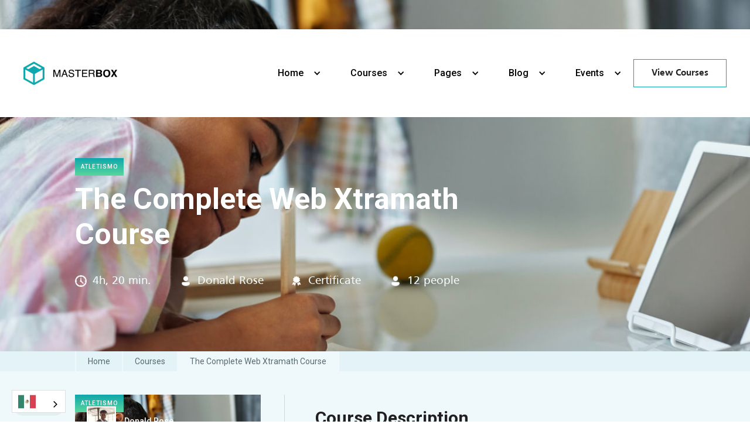

--- FILE ---
content_type: text/html; charset=utf-8
request_url: https://www.institutosanjeronimo.edu.mx/courses/the-complete-web-xtramath-course
body_size: 6424
content:
<!DOCTYPE html><!-- This site was created in Webflow. https://webflow.com --><!-- Last Published: Tue Sep 23 2025 14:47:19 GMT+0000 (Coordinated Universal Time) --><html data-wf-domain="www.institutosanjeronimo.edu.mx" data-wf-page="62030572e07a9a0b5b55df55" data-wf-site="61fad17ff6576a357a7a8d7b" data-wf-collection="62030572e07a9a893b55df72" data-wf-item-slug="the-complete-web-xtramath-course"><head><meta charset="utf-8"/><title>MasterBox - Webflow HTML Website Template</title><meta content="With MasterBox whether you specialize in local workshops or online courses – MasterBox is the only Template you need to build a unique and compelling learning website." name="description"/><meta content="width=device-width, initial-scale=1" name="viewport"/><meta content="xY04QnOM6SeaKygtoSi51DjCDELTP14o6DpCyisAeLk" name="google-site-verification"/><meta content="Webflow" name="generator"/><link href="https://cdn.prod.website-files.com/61fad17ff6576a357a7a8d7b/css/institutosanjeronimo.webflow.shared.0e2e43422.css" rel="stylesheet" type="text/css"/><link href="https://fonts.googleapis.com" rel="preconnect"/><link href="https://fonts.gstatic.com" rel="preconnect" crossorigin="anonymous"/><script src="https://ajax.googleapis.com/ajax/libs/webfont/1.6.26/webfont.js" type="text/javascript"></script><script type="text/javascript">WebFont.load({  google: {    families: ["Lato:100,100italic,300,300italic,400,400italic,700,700italic,900,900italic","Merriweather:300,300italic,400,400italic,700,700italic,900,900italic","Open Sans:300,300italic,400,400italic,600,600italic,700,700italic,800,800italic","Roboto:100,100italic,300,300italic,regular,italic,500,500italic,700,700italic,900,900italic"]  }});</script><script type="text/javascript">!function(o,c){var n=c.documentElement,t=" w-mod-";n.className+=t+"js",("ontouchstart"in o||o.DocumentTouch&&c instanceof DocumentTouch)&&(n.className+=t+"touch")}(window,document);</script><link href="https://cdn.prod.website-files.com/61fad17ff6576a357a7a8d7b/620bfcb374ebe648a27b65a7_Copia%20de%20Escudo%20ISJ%202020%20Vert.png" rel="shortcut icon" type="image/x-icon"/><link href="https://cdn.prod.website-files.com/61fad17ff6576a357a7a8d7b/620bfcb6eb06ce4bdbc63b68_Copia%20de%20Escudo%20ISJ%202020%20Vert%202.png" rel="apple-touch-icon"/><script async="" src="https://www.googletagmanager.com/gtag/js?id=G-WYG3J6CK01"></script><script type="text/javascript">window.dataLayer = window.dataLayer || [];function gtag(){dataLayer.push(arguments);}gtag('js', new Date());gtag('config', 'G-WYG3J6CK01', {'anonymize_ip': false});</script><script src="https://www.google.com/recaptcha/api.js" type="text/javascript"></script><!-- Hotjar Tracking Code for https://www.isj.edu.mx/ -->
<script>
    (function(h,o,t,j,a,r){
        h.hj=h.hj||function(){(h.hj.q=h.hj.q||[]).push(arguments)};
        h._hjSettings={hjid:2877231,hjsv:6};
        a=o.getElementsByTagName('head')[0];
        r=o.createElement('script');r.async=1;
        r.src=t+h._hjSettings.hjid+j+h._hjSettings.hjsv;
        a.appendChild(r);
    })(window,document,'https://static.hotjar.com/c/hotjar-','.js?sv=');
</script>


<link rel="alternate" hreflang="es" href="https://isj.edu.mx">
<link rel="alternate" hreflang="en" href="https://en.isj.edu.mx">
<script type="text/javascript" src="https://cdn.weglot.com/weglot.min.js"></script>
<script>
    Weglot.initialize({
        api_key: 'wg_c7c14c8ff4126ddc8e8c6a3bf900e4000'
    });
</script>
<!-- Meta Pixel Code -->
<script>
!function(f,b,e,v,n,t,s)
{if(f.fbq)return;n=f.fbq=function(){n.callMethod?
n.callMethod.apply(n,arguments):n.queue.push(arguments)};
if(!f._fbq)f._fbq=n;n.push=n;n.loaded=!0;n.version='2.0';
n.queue=[];t=b.createElement(e);t.async=!0;
t.src=v;s=b.getElementsByTagName(e)[0];
s.parentNode.insertBefore(t,s)}(window, document,'script',
'https://connect.facebook.net/en_US/fbevents.js');
fbq('init', '773199444066884');
fbq('track', 'PageView');
</script>
<noscript><img height="1" width="1" style="display:none"
src="https://www.facebook.com/tr?id=773199444066884&ev=PageView&noscript=1"
/></noscript>
<!-- End Meta Pixel Code --></head><body><div style="background-image:url(&quot;https://cdn.prod.website-files.com/61fad17ff6576af07b7a8da2/61fad17ff6576a03ca7a8e58_Untitled-1hh.jpg&quot;)" class="page-header gray dark"><div class="event-overlay bigger"><div data-collapse="medium" data-animation="default" data-duration="400" data-easing="ease" data-easing2="ease" role="banner" class="navbar white w-nav"><div class="navigation-container navigation w-container"><a href="/" class="intro w-nav-brand"><img src="https://cdn.prod.website-files.com/61fad17ff6576a357a7a8d7b/61fad17ff6576a3ac47a8dbe_Logo.png" width="160" sizes="(max-width: 479px) 58vw, (max-width: 991px) 160px, 7vw" srcset="https://cdn.prod.website-files.com/61fad17ff6576a357a7a8d7b/61fad17ff6576a3ac47a8dbe_Logo-p-500.png 500w, https://cdn.prod.website-files.com/61fad17ff6576a357a7a8d7b/61fad17ff6576a3ac47a8dbe_Logo.png 924w" alt=""/></a><div class="navigation-div"><nav role="navigation" class="nav-menu w-nav-menu"><div data-hover="true" data-delay="0" data-w-id="e0a18d73-77d3-a262-f3a2-79e62409f4be" class="w-dropdown"><div class="nav-link dark-text w-dropdown-toggle"><div class="nav-line"></div><div class="icon-second w-icon-dropdown-toggle"></div><div class="nav-text">Home</div></div><nav class="dropdown-list utility w-dropdown-list"><div class="drop-list-div first"><a href="/" class="dropdown-link w-inline-block"><div class="dots"></div><div class="title-dropdown">Home vr.1</div></a><a href="#" class="dropdown-link w-inline-block"><div class="dots"></div><div class="title-dropdown">Home vr.2</div></a><a href="#" class="dropdown-link w-inline-block"><div class="dots"></div><div class="title-dropdown">Home vr.3</div></a><a href="#" class="dropdown-link w-inline-block"><div class="dots"></div><div class="title-dropdown">Home vr.4</div></a></div></nav></div><div data-hover="true" data-delay="0" data-w-id="e0a18d73-77d3-a262-f3a2-79e62409f4d6" class="w-dropdown"><div class="nav-link dark-text w-dropdown-toggle"><div class="nav-line"></div><div class="icon-second w-icon-dropdown-toggle"></div><div class="nav-text">Courses</div></div><nav class="dropdown-list utility w-dropdown-list"><div class="drop-list-div first"><a href="/courses-folder/courses-categories" class="dropdown-link w-inline-block"><div class="dots"></div><div class="title-dropdown">Categories</div></a><a href="/courses-folder/courses-grid" class="dropdown-link w-inline-block"><div class="dots"></div><div class="title-dropdown">Courses Grid</div></a><a href="/admisiones" class="dropdown-link w-inline-block"><div class="dots"></div><div class="title-dropdown">Couses List</div></a></div></nav></div><div data-hover="true" data-delay="0" class="w-dropdown"><div data-w-id="e0a18d73-77d3-a262-f3a2-79e62409f4eb" class="nav-link dark-text w-dropdown-toggle"><div class="nav-line"></div><div class="icon-second w-icon-dropdown-toggle"></div><div class="nav-text">Pages</div></div><nav class="dropdown-list utility w-dropdown-list"><div class="drop-list-div first"><a href="/pages/about-us" class="dropdown-link w-inline-block"><div class="dots"></div><div class="title-dropdown">About Us</div></a><a href="/pages/teachers" class="dropdown-link w-inline-block"><div class="dots"></div><div class="title-dropdown">Teachers/Speakers</div></a><a href="/pages/faq" class="dropdown-link w-inline-block"><div class="dots"></div><div class="title-dropdown">F.A.Q Page</div></a><a href="/pages/contact-us" class="dropdown-link w-inline-block"><div class="dots"></div><div class="title-dropdown">Contact Us</div></a><a href="/pages/style-guide" class="dropdown-link w-inline-block"><div class="dots"></div><div class="title-dropdown">Style-Guide</div></a><a href="/pages/licensing" class="dropdown-link w-inline-block"><div class="dots"></div><div class="title-dropdown">Licensing</div></a><a href="/pages/oferta-educativa" class="dropdown-link w-inline-block"><div class="dots"></div><div class="title-dropdown">Changelog</div></a><a href="/404" class="dropdown-link w-inline-block"><div class="dots"></div><div class="title-dropdown">404 Error Page</div></a><a href="/401" class="dropdown-link w-inline-block"><div class="dots"></div><div class="title-dropdown">Pasword Page</div></a></div></nav></div><div data-hover="true" data-delay="0" data-w-id="e0a18d73-77d3-a262-f3a2-79e62409f512" class="w-dropdown"><div class="nav-link dark-text w-dropdown-toggle"><div class="nav-line"></div><div class="icon-second w-icon-dropdown-toggle"></div><div class="nav-text">Blog</div></div><nav class="dropdown-list utility w-dropdown-list"><div class="drop-list-div first"><a href="/blog/blog-grid" class="dropdown-link w-inline-block"><div class="dots"></div><div class="title-dropdown">Blog Grid</div></a><a href="/blog/blog-list" class="dropdown-link w-inline-block"><div class="dots"></div><div class="title-dropdown">Blog List</div></a></div></nav></div><div data-hover="true" data-delay="0" data-w-id="e0a18d73-77d3-a262-f3a2-79e62409f522" class="w-dropdown"><div class="nav-link dark-text w-dropdown-toggle"><div class="nav-line"></div><div class="icon-second w-icon-dropdown-toggle"></div><div class="nav-text">Events</div></div><nav class="dropdown-list utility w-dropdown-list"><div class="drop-list-div first"><a href="/event/events-grid" class="dropdown-link w-inline-block"><div class="dots"></div><div class="title-dropdown">Events Grid</div></a><a href="/event/events-list-vr-1" class="dropdown-link w-inline-block"><div class="dots"></div><div class="title-dropdown">Events List vr.1</div></a><a href="/event/events-list" class="dropdown-link w-inline-block"><div class="dots"></div><div class="title-dropdown">Events List vr.2</div></a></div></nav></div></nav></div><div class="nav-button"><a href="/courses-folder/courses-grid" class="button w-button">View Courses</a></div><div class="menu-button w-nav-button"><div class="w-icon-nav-menu"></div></div></div></div></div><div class="container"><div class="w-layout-grid grid-courses"><div class="hero-section-header left"><a href="/category/atletismo" class="category-link w-inline-block"><div class="meta-category box">Atletismo</div></a><h1 class="header-text white left">The Complete Web Xtramath Course</h1><div class="w-layout-grid grid-info-cms four-parts"><div class="date-time padding"><div class="date-icon time invert no-padding"></div><div class="date-time-text big">4h, 20 min.</div></div><div id="w-node-_60f5ebdb-1e71-6450-d25c-da22ed20aebf-5b55df55" class="date-time padding"><div class="date-icon author invert no-padding"></div><div class="date-time-text big">Donald Rose</div></div><div id="w-node-_60f5ebdb-1e71-6450-d25c-da22ed20aec2-5b55df55" class="date-time padding"><div class="date-icon certificate invert"></div><div class="date-time-text big">Certificate</div></div><div id="w-node-_60f5ebdb-1e71-6450-d25c-da22ed20aec5-5b55df55" class="date-time padding"><div class="date-icon author invert no-padding"></div><div class="date-time-text big">12 people</div></div></div></div></div></div></div><div class="breaddrumps"><div class="container w-container"><div class="breadcrumbs-block"><a href="/" class="link-header-page white">Home</a><a href="/courses-folder/courses-categories" class="link-header-page white light">Courses</a><a href="/courses/the-complete-web-xtramath-course" aria-current="page" class="link-header-page white light w--current">The Complete Web Xtramath Course</a></div></div></div><div class="section"><div class="container w-container"><div class="blog-and-sidebar"><div class="sidebar right"><a data-w-id="fb4d1fc3-4be8-4a7e-fd0b-de4eae44cbd9" href="#" class="case-link gray w-inline-block"><div style="background-image:url(&quot;https://cdn.prod.website-files.com/61fad17ff6576af07b7a8da2/61fad17ff6576a03ca7a8e58_Untitled-1hh.jpg&quot;)" class="image-case-study"><div class="meta-category">Atletismo</div><div class="author-div"><div style="background-image:url(&quot;https://cdn.prod.website-files.com/61fad17ff6576af07b7a8da2/61fad17ff6576ac1867a8dab_teacher-3.jpg&quot;)" class="author-features"></div><div class="name">Donald Rose</div></div><div class="div-block"></div></div><div class="features-info gray"><h5 class="courses-title">The Complete Web Xtramath Course</h5><div class="date-time"><div class="date-icon time no-padding"></div><div class="date-time-text">4h, 20 min.</div><div class="date-icon author"></div><div class="date-time-text">12 people</div></div></div></a><div class="author-events"><div class="section-heading left padding"><div><h3>Teachers &amp; Speakers</h3></div></div></div><div class="w-dyn-list"><div role="list" class="w-dyn-items"><div role="listitem" class="w-dyn-item"><div class="features-info single-line"><div data-w-id="fb4d1fc3-4be8-4a7e-fd0b-de4eae44cbf0" style="background-image:url(&quot;https://cdn.prod.website-files.com/61fad17ff6576af07b7a8da2/61fad17ff6576ac1867a8dab_teacher-3.jpg&quot;)" class="image-blog"></div><div class="info-blog"><a href="/teachers/donald-rose" class="features-name link">Donald Rose</a><div class="date-time single-line"><div class="date-time-text">Web Design Teacher</div></div></div></div></div><div role="listitem" class="w-dyn-item"><div class="features-info single-line"><div data-w-id="fb4d1fc3-4be8-4a7e-fd0b-de4eae44cbf0" style="background-image:url(&quot;https://cdn.prod.website-files.com/61fad17ff6576af07b7a8da2/61fad17ff6576a43aa7a8e38_teacher-5.jpg&quot;)" class="image-blog"></div><div class="info-blog"><a href="/teachers/coralina-cloud" class="features-name link">Coralina Cloud</a><div class="date-time single-line"><div class="date-time-text">Event Speaker</div></div></div></div></div><div role="listitem" class="w-dyn-item"><div class="features-info single-line"><div data-w-id="fb4d1fc3-4be8-4a7e-fd0b-de4eae44cbf0" style="background-image:url(&quot;https://cdn.prod.website-files.com/61fad17ff6576af07b7a8da2/61fad17ff6576a2a5e7a8e53_teacher-4.jpg&quot;)" class="image-blog"></div><div class="info-blog"><a href="/teachers/maria-trojnar" class="features-name link">Maria Trojnar</a><div class="date-time single-line"><div class="date-time-text">IT Specialist</div></div></div></div></div></div></div><div class="author-events"><div class="section-heading left padding"><div><h3>Categories</h3></div></div></div><div class="w-dyn-list"><div role="list" class="collection-list-categories w-dyn-items"><div role="listitem" class="w-dyn-item"><a href="/category/musica" class="category-link w-inline-block"><div class="meta-category box sidebar">Música</div></a></div><div role="listitem" class="w-dyn-item"><a href="/category/catecismo" class="category-link w-inline-block"><div class="meta-category box sidebar">Catecismo</div></a></div><div role="listitem" class="w-dyn-item"><a href="/category/arte" class="category-link w-inline-block"><div class="meta-category box sidebar">Arte</div></a></div><div role="listitem" class="w-dyn-item"><a href="/category/baby-steps" class="category-link w-inline-block"><div class="meta-category box sidebar">Baby steps</div></a></div><div role="listitem" class="w-dyn-item"><a href="/category/jazz-funk" class="category-link w-inline-block"><div class="meta-category box sidebar">Jazz Funk</div></a></div><div role="listitem" class="w-dyn-item"><a href="/category/jazz" class="category-link w-inline-block"><div class="meta-category box sidebar">Jazz</div></a></div><div role="listitem" class="w-dyn-item"><a href="/category/danza-aerea" class="category-link w-inline-block"><div class="meta-category box sidebar">Danza Aérea</div></a></div><div role="listitem" class="w-dyn-item"><a href="/category/ajedrez" class="category-link w-inline-block"><div class="meta-category box sidebar">Ajedrez</div></a></div><div role="listitem" class="w-dyn-item"><a href="/category/mecatronica" class="category-link w-inline-block"><div class="meta-category box sidebar">Mecatrónica</div></a></div><div role="listitem" class="w-dyn-item"><a href="/category/taekwondo" class="category-link w-inline-block"><div class="meta-category box sidebar">Taekwondo</div></a></div><div role="listitem" class="w-dyn-item"><a href="/category/futbol" class="category-link w-inline-block"><div class="meta-category box sidebar">Fútbol</div></a></div><div role="listitem" class="w-dyn-item"><a href="/category/basquetbol" class="category-link w-inline-block"><div class="meta-category box sidebar">Basquetbol</div></a></div><div role="listitem" class="w-dyn-item"><a href="/category/atletismo" class="category-link w-inline-block"><div class="meta-category box sidebar">Atletismo</div></a></div></div></div></div><div class="right-collection-wrapper"><div class="w-richtext"><h3>Course Description</h3><p>Vivamus volutpat eros pulvinar velit laoreet, sit amet egestas erat dignissim. Sed quis rutrum tellus, sit amet viverra felis. Cras sagittis sem sit amet urna feugiat rutrum. Nam nulla ipsum, venenatis malesuada felis quis, ultricies convallis neque. Pellentesque tristique fringilla tempus. Vivamus bibendum nibh in dolor pharetra, a euismod nulla dignissim. Aenean viverra tincidunt nibh, in imperdiet nunc. Suspendisse eu ante pretium, consectetur leo at, congue quam. Nullam hendrerit porta ante vitae tristique. Vestibulum ante ipsum primis in faucibus orci luctus et ultrices posuere cubilia Curae; Vestibulum ligula libero, feugiat faucibus mattis eget, pulvinar et ligula.</p><h3>Requirements</h3><p>Vivamus volutpat eros pulvinar velit laoreet, sit amet egestas erat dignissim. Sed quis rutrum tellus, sit amet viverra felis. Cras sagittis sem sit amet urna feugiat rutrum. Nam nulla ipsum, venenatis malesuada felis quis, ultricies convallis neque. Pellentesque tristique fringilla tempus. Vivamus bibendum nibh in dolor pharetra, a euismod nulla dignissim. Aenean viverra tincidunt nibh, in imperdiet nunc. Suspendisse eu ante pretium, consectetur leo at, congue quam. Nullam hendrerit porta ante vitae tristique. Vestibulum ante ipsum primis in faucibus orci luctus et ultrices posuere cubilia Curae; Vestibulum ligula libero, feugiat faucibus mattis eget, pulvinar et ligula.</p><p>‍</p><h3>Be prepared</h3><p>Nulla interdum tortor orci, lacinia gravida metus auctor sit amet. Nullam placerat sapien id arcu sollicitudin rutrum id ac eros. Sed vitae tincidunt massa. Maecenas viverra sollicitudin urna, non facilisis risus. Vestibulum vel fringilla urna. Integer dictum mattis lorem, ac lobortis ex lacinia sed. In in enim pharetra, dictum odio efficitur, accumsan felis.</p><ul role="list"><li>Nunc ac leo sit amet lectus pellentesque ornare a sed nunc. </li><li>Sed mauris lacus, facilisis sodales hendrerit id, auctor sit amet augue. </li><li>Fusce felis lorem, iaculis eget lacus sit amet, feugiat tempor lectus. </li></ul><p>Nulla facilisi. Aenean hendrerit, nisi vitae molestie dapibus, lorem eros sodales augue, non auctor nibh libero in mi. Aliquam gravida felis semper nisl feugiat, id mattis mauris auctor. Vivamus non erat id nisi iaculis tempus. Nulla facilisi. Aenean hendrerit, nisi vitae molestie dapibus, lorem eros sodales augue, non auctor nibh libero in mi. Aliquam gravida felis semper nisl feugiat, id mattis mauris auctor. Vivamus non erat id nisi iaculis tempus.</p></div></div></div></div></div><div class="section gray"><div class="container"><div class="section-heading left"><div class="w-layout-grid section-column-grid"><div><h1 class="heading dark">You Might Also Like<br/></h1></div><div class="small-text right">View more courses. <a href="/courses-folder/courses-categories" class="small-link">Click Here</a></div></div></div><div class="w-dyn-list"><div role="list" class="collection-list-courses w-dyn-items"><div role="listitem" class="w-dyn-item"><a data-w-id="24ad85d1-86ef-ea19-03b4-e0403d83d475" href="#" class="case-link w-inline-block"><div style="background-image:url(&quot;https://cdn.prod.website-files.com/61fad17ff6576af07b7a8da2/61fad17ff6576af6787a8e5b_rwt.jpg&quot;)" class="image-case-study"><div class="meta-category">Basquetbol</div><div class="author-div"><div style="background-image:url(&quot;https://cdn.prod.website-files.com/61fad17ff6576af07b7a8da2/61fad17ff6576a43aa7a8e38_teacher-5.jpg&quot;)" class="author-features"></div><div class="name">Coralina Cloud</div></div><div class="div-block"></div></div><div class="features-info"><h5 class="courses-title">Learn ABC with Programming Now</h5><div class="date-time"><div class="date-icon time no-padding"></div><div class="date-time-text">2h, 30 min.</div><div class="date-icon author"></div><div class="date-time-text">12 people</div></div></div></a></div><div role="listitem" class="w-dyn-item"><a data-w-id="24ad85d1-86ef-ea19-03b4-e0403d83d475" href="#" class="case-link w-inline-block"><div style="background-image:url(&quot;https://cdn.prod.website-files.com/61fad17ff6576af07b7a8da2/61fad17ff6576a03ca7a8e58_Untitled-1hh.jpg&quot;)" class="image-case-study"><div class="meta-category">Atletismo</div><div class="author-div"><div style="background-image:url(&quot;https://cdn.prod.website-files.com/61fad17ff6576af07b7a8da2/61fad17ff6576ac1867a8dab_teacher-3.jpg&quot;)" class="author-features"></div><div class="name">Donald Rose</div></div><div class="div-block"></div></div><div class="features-info"><h5 class="courses-title">The Complete Web Xtramath Course</h5><div class="date-time"><div class="date-icon time no-padding"></div><div class="date-time-text">4h, 20 min.</div><div class="date-icon author"></div><div class="date-time-text">12 people</div></div></div></a></div><div role="listitem" class="w-dyn-item"><a data-w-id="24ad85d1-86ef-ea19-03b4-e0403d83d475" href="#" class="case-link w-inline-block"><div style="background-image:url(&quot;https://cdn.prod.website-files.com/61fad17ff6576af07b7a8da2/61fad17ff6576abeaf7a8e57_Untitled-1fr.jpg&quot;)" class="image-case-study"><div class="meta-category">Taekwondo</div><div class="author-div"><div style="background-image:url(&quot;https://cdn.prod.website-files.com/61fad17ff6576af07b7a8da2/61fad17ff6576a1edc7a8e14_teacher-2.jpg&quot;)" class="author-features"></div><div class="name">Elton Portman</div></div><div class="div-block"></div></div><div class="features-info"><h5 class="courses-title">Create a Spotify Clone from Scratch</h5><div class="date-time"><div class="date-icon time no-padding"></div><div class="date-time-text">1h, 20 min.</div><div class="date-icon author"></div><div class="date-time-text">34 people</div></div></div></a></div><div role="listitem" class="w-dyn-item"><a data-w-id="24ad85d1-86ef-ea19-03b4-e0403d83d475" href="#" class="case-link w-inline-block"><div style="background-image:url(&quot;https://cdn.prod.website-files.com/61fad17ff6576af07b7a8da2/61fad17ff6576aa2af7a8e54_Untitled-2.jpg&quot;)" class="image-case-study"><div class="meta-category">Fútbol</div><div class="author-div"><div style="background-image:url(&quot;https://cdn.prod.website-files.com/61fad17ff6576af07b7a8da2/61fad17ff6576a2a5e7a8e53_teacher-4.jpg&quot;)" class="author-features"></div><div class="name">Maria Trojnar</div></div><div class="div-block"></div></div><div class="features-info"><h5 class="courses-title">Your Complete Guide to Online Learnig</h5><div class="date-time"><div class="date-icon time no-padding"></div><div class="date-time-text">3h, 25 min.</div><div class="date-icon author"></div><div class="date-time-text">42 people</div></div></div></a></div></div></div></div></div><div class="section footer white"><div class="container w-container"><div class="w-layout-grid grid"><div class="footer-div-line first"><h6 class="title-footer">ABOUT Masterbox</h6><p>Study hard what interests you the most in the most undisciplined, irreverent and original manner possible.</p><div class="social-wrapper footer"><a href="#" class="link-block-social w-inline-block"><div class="social-icon"></div></a><a href="#" class="link-block-social w-inline-block"><div class="social-icon twiitter"></div></a><a href="#" class="link-block-social w-inline-block"><div class="social-icon google"></div></a><a href="#" class="link-block-twitter w-inline-block"><div class="social-icon insta"></div></a></div></div><div class="div-usefull-links"><h6 class="title-footer">Pages</h6><a href="#" class="footer-link">Home</a><a href="/pages/about-us" class="footer-link">About Us</a><a href="/event/events-list-vr-1" class="footer-link">Events</a><a href="/courses-folder/courses-grid" class="footer-link">Courses</a><a href="/blog/blog-grid" class="footer-link">Blog</a><a href="/pages/contact-us" class="footer-link">Contact</a></div><div class="div-usefull-links"><h6 class="title-footer">USEFUL LINKS</h6><a href="/pages/style-guide" class="footer-link">Style-Guide</a><a href="/pages/licensing" class="footer-link">Licensing</a><a href="/pages/oferta-educativa" class="footer-link">Changelog</a><a href="/pages/faq" class="footer-link">Faq Page</a><a href="/401" class="footer-link">Password Page</a><a href="/404" class="footer-link">404 Page</a></div><div class="footer-div-line sec"><h6 class="title-footer second">Latest Posts</h6><div class="collection-list-wrapper w-dyn-list"><div role="list" class="collection-blog-footer w-dyn-items"><div role="listitem" class="w-clearfix w-dyn-item"><a href="/post/harvard-university-tops-ranking-again" style="background-image:url(&quot;https://cdn.prod.website-files.com/61fad17ff6576af07b7a8da2/61fad17ff6576a46387a8e76_22222.jpg&quot;)" class="blog _2 w-inline-block"></a></div><div role="listitem" class="w-clearfix w-dyn-item"><a href="/post/chicago-school-budget-relies-on-state" style="background-image:url(&quot;https://cdn.prod.website-files.com/61fad17ff6576af07b7a8da2/61fad17ff6576a7ec67a8e75_4444.jpg&quot;)" class="blog _2 w-inline-block"></a></div><div role="listitem" class="w-clearfix w-dyn-item"><a href="/post/body-cameras-on-public-school-educators" style="background-image:url(&quot;https://cdn.prod.website-files.com/61fad17ff6576af07b7a8da2/61fad17ff6576ac9527a8e77_111.jpg&quot;)" class="blog _2 w-inline-block"></a></div><div role="listitem" class="w-clearfix w-dyn-item"><a href="/post/summer-course-starts-from-1st-june" style="background-image:url(&quot;https://cdn.prod.website-files.com/61fad17ff6576af07b7a8da2/61fad17ff6576a58ab7a8e78_333333.jpg&quot;)" class="blog _2 w-inline-block"></a></div><div role="listitem" class="w-clearfix w-dyn-item"><a href="/post/new-exam-schedules-for-diploma-2020" style="background-image:url(&quot;https://cdn.prod.website-files.com/61fad17ff6576af07b7a8da2/61fad17ff6576a7b137a8e63_Untitledf-1.jpg&quot;)" class="blog _2 w-inline-block"></a></div><div role="listitem" class="w-clearfix w-dyn-item"><a href="/post/students-celebrate-increase-in-top-a-level" style="background-image:url(&quot;https://cdn.prod.website-files.com/61fad17ff6576af07b7a8da2/61fad17ff6576a18f17a8e79_Untitled-ff1.jpg&quot;)" class="blog _2 w-inline-block"></a></div></div></div></div></div><div class="copyright-writter"><div class="columns w-row"><div class="column-footer-copyright w-col w-col-6"><p class="copyright dorian-hoxha">‍<a href="/pages/style-guide" class="important-link">Style Guide</a> / <a href="/pages/licensing" class="important-link">Image Licensing</a></p></div><div class="column-footer-copyright-right w-col w-col-6"><div class="all-right"><p class="copyright">All rights reserved / Powered by <a href="https://www.webflow.com" class="important-link">Webflow</a></p></div></div></div></div></div></div><script src="https://d3e54v103j8qbb.cloudfront.net/js/jquery-3.5.1.min.dc5e7f18c8.js?site=61fad17ff6576a357a7a8d7b" type="text/javascript" integrity="sha256-9/aliU8dGd2tb6OSsuzixeV4y/faTqgFtohetphbbj0=" crossorigin="anonymous"></script><script src="https://cdn.prod.website-files.com/61fad17ff6576a357a7a8d7b/js/webflow.schunk.36b8fb49256177c8.js" type="text/javascript"></script><script src="https://cdn.prod.website-files.com/61fad17ff6576a357a7a8d7b/js/webflow.schunk.7ea7bc46f715d743.js" type="text/javascript"></script><script src="https://cdn.prod.website-files.com/61fad17ff6576a357a7a8d7b/js/webflow.ecc47dab.159e18e8de8a8e4f.js" type="text/javascript"></script></body></html>

--- FILE ---
content_type: text/css
request_url: https://cdn.prod.website-files.com/61fad17ff6576a357a7a8d7b/css/institutosanjeronimo.webflow.shared.0e2e43422.css
body_size: 29469
content:
html {
  -webkit-text-size-adjust: 100%;
  -ms-text-size-adjust: 100%;
  font-family: sans-serif;
}

body {
  margin: 0;
}

article, aside, details, figcaption, figure, footer, header, hgroup, main, menu, nav, section, summary {
  display: block;
}

audio, canvas, progress, video {
  vertical-align: baseline;
  display: inline-block;
}

audio:not([controls]) {
  height: 0;
  display: none;
}

[hidden], template {
  display: none;
}

a {
  background-color: #0000;
}

a:active, a:hover {
  outline: 0;
}

abbr[title] {
  border-bottom: 1px dotted;
}

b, strong {
  font-weight: bold;
}

dfn {
  font-style: italic;
}

h1 {
  margin: .67em 0;
  font-size: 2em;
}

mark {
  color: #000;
  background: #ff0;
}

small {
  font-size: 80%;
}

sub, sup {
  vertical-align: baseline;
  font-size: 75%;
  line-height: 0;
  position: relative;
}

sup {
  top: -.5em;
}

sub {
  bottom: -.25em;
}

img {
  border: 0;
}

svg:not(:root) {
  overflow: hidden;
}

hr {
  box-sizing: content-box;
  height: 0;
}

pre {
  overflow: auto;
}

code, kbd, pre, samp {
  font-family: monospace;
  font-size: 1em;
}

button, input, optgroup, select, textarea {
  color: inherit;
  font: inherit;
  margin: 0;
}

button {
  overflow: visible;
}

button, select {
  text-transform: none;
}

button, html input[type="button"], input[type="reset"] {
  -webkit-appearance: button;
  cursor: pointer;
}

button[disabled], html input[disabled] {
  cursor: default;
}

button::-moz-focus-inner, input::-moz-focus-inner {
  border: 0;
  padding: 0;
}

input {
  line-height: normal;
}

input[type="checkbox"], input[type="radio"] {
  box-sizing: border-box;
  padding: 0;
}

input[type="number"]::-webkit-inner-spin-button, input[type="number"]::-webkit-outer-spin-button {
  height: auto;
}

input[type="search"] {
  -webkit-appearance: none;
}

input[type="search"]::-webkit-search-cancel-button, input[type="search"]::-webkit-search-decoration {
  -webkit-appearance: none;
}

legend {
  border: 0;
  padding: 0;
}

textarea {
  overflow: auto;
}

optgroup {
  font-weight: bold;
}

table {
  border-collapse: collapse;
  border-spacing: 0;
}

td, th {
  padding: 0;
}

@font-face {
  font-family: webflow-icons;
  src: url("[data-uri]") format("truetype");
  font-weight: normal;
  font-style: normal;
}

[class^="w-icon-"], [class*=" w-icon-"] {
  speak: none;
  font-variant: normal;
  text-transform: none;
  -webkit-font-smoothing: antialiased;
  -moz-osx-font-smoothing: grayscale;
  font-style: normal;
  font-weight: normal;
  line-height: 1;
  font-family: webflow-icons !important;
}

.w-icon-slider-right:before {
  content: "";
}

.w-icon-slider-left:before {
  content: "";
}

.w-icon-nav-menu:before {
  content: "";
}

.w-icon-arrow-down:before, .w-icon-dropdown-toggle:before {
  content: "";
}

.w-icon-file-upload-remove:before {
  content: "";
}

.w-icon-file-upload-icon:before {
  content: "";
}

* {
  box-sizing: border-box;
}

html {
  height: 100%;
}

body {
  color: #333;
  background-color: #fff;
  min-height: 100%;
  margin: 0;
  font-family: Arial, sans-serif;
  font-size: 14px;
  line-height: 20px;
}

img {
  vertical-align: middle;
  max-width: 100%;
  display: inline-block;
}

html.w-mod-touch * {
  background-attachment: scroll !important;
}

.w-block {
  display: block;
}

.w-inline-block {
  max-width: 100%;
  display: inline-block;
}

.w-clearfix:before, .w-clearfix:after {
  content: " ";
  grid-area: 1 / 1 / 2 / 2;
  display: table;
}

.w-clearfix:after {
  clear: both;
}

.w-hidden {
  display: none;
}

.w-button {
  color: #fff;
  line-height: inherit;
  cursor: pointer;
  background-color: #3898ec;
  border: 0;
  border-radius: 0;
  padding: 9px 15px;
  text-decoration: none;
  display: inline-block;
}

input.w-button {
  -webkit-appearance: button;
}

html[data-w-dynpage] [data-w-cloak] {
  color: #0000 !important;
}

.w-code-block {
  margin: unset;
}

pre.w-code-block code {
  all: inherit;
}

.w-optimization {
  display: contents;
}

.w-webflow-badge, .w-webflow-badge > img {
  box-sizing: unset;
  width: unset;
  height: unset;
  max-height: unset;
  max-width: unset;
  min-height: unset;
  min-width: unset;
  margin: unset;
  padding: unset;
  float: unset;
  clear: unset;
  border: unset;
  border-radius: unset;
  background: unset;
  background-image: unset;
  background-position: unset;
  background-size: unset;
  background-repeat: unset;
  background-origin: unset;
  background-clip: unset;
  background-attachment: unset;
  background-color: unset;
  box-shadow: unset;
  transform: unset;
  direction: unset;
  font-family: unset;
  font-weight: unset;
  color: unset;
  font-size: unset;
  line-height: unset;
  font-style: unset;
  font-variant: unset;
  text-align: unset;
  letter-spacing: unset;
  -webkit-text-decoration: unset;
  text-decoration: unset;
  text-indent: unset;
  text-transform: unset;
  list-style-type: unset;
  text-shadow: unset;
  vertical-align: unset;
  cursor: unset;
  white-space: unset;
  word-break: unset;
  word-spacing: unset;
  word-wrap: unset;
  transition: unset;
}

.w-webflow-badge {
  white-space: nowrap;
  cursor: pointer;
  box-shadow: 0 0 0 1px #0000001a, 0 1px 3px #0000001a;
  visibility: visible !important;
  opacity: 1 !important;
  z-index: 2147483647 !important;
  color: #aaadb0 !important;
  overflow: unset !important;
  background-color: #fff !important;
  border-radius: 3px !important;
  width: auto !important;
  height: auto !important;
  margin: 0 !important;
  padding: 6px !important;
  font-size: 12px !important;
  line-height: 14px !important;
  text-decoration: none !important;
  display: inline-block !important;
  position: fixed !important;
  inset: auto 12px 12px auto !important;
  transform: none !important;
}

.w-webflow-badge > img {
  position: unset;
  visibility: unset !important;
  opacity: 1 !important;
  vertical-align: middle !important;
  display: inline-block !important;
}

h1, h2, h3, h4, h5, h6 {
  margin-bottom: 10px;
  font-weight: bold;
}

h1 {
  margin-top: 20px;
  font-size: 38px;
  line-height: 44px;
}

h2 {
  margin-top: 20px;
  font-size: 32px;
  line-height: 36px;
}

h3 {
  margin-top: 20px;
  font-size: 24px;
  line-height: 30px;
}

h4 {
  margin-top: 10px;
  font-size: 18px;
  line-height: 24px;
}

h5 {
  margin-top: 10px;
  font-size: 14px;
  line-height: 20px;
}

h6 {
  margin-top: 10px;
  font-size: 12px;
  line-height: 18px;
}

p {
  margin-top: 0;
  margin-bottom: 10px;
}

blockquote {
  border-left: 5px solid #e2e2e2;
  margin: 0 0 10px;
  padding: 10px 20px;
  font-size: 18px;
  line-height: 22px;
}

figure {
  margin: 0 0 10px;
}

figcaption {
  text-align: center;
  margin-top: 5px;
}

ul, ol {
  margin-top: 0;
  margin-bottom: 10px;
  padding-left: 40px;
}

.w-list-unstyled {
  padding-left: 0;
  list-style: none;
}

.w-embed:before, .w-embed:after {
  content: " ";
  grid-area: 1 / 1 / 2 / 2;
  display: table;
}

.w-embed:after {
  clear: both;
}

.w-video {
  width: 100%;
  padding: 0;
  position: relative;
}

.w-video iframe, .w-video object, .w-video embed {
  border: none;
  width: 100%;
  height: 100%;
  position: absolute;
  top: 0;
  left: 0;
}

fieldset {
  border: 0;
  margin: 0;
  padding: 0;
}

button, [type="button"], [type="reset"] {
  cursor: pointer;
  -webkit-appearance: button;
  border: 0;
}

.w-form {
  margin: 0 0 15px;
}

.w-form-done {
  text-align: center;
  background-color: #ddd;
  padding: 20px;
  display: none;
}

.w-form-fail {
  background-color: #ffdede;
  margin-top: 10px;
  padding: 10px;
  display: none;
}

label {
  margin-bottom: 5px;
  font-weight: bold;
  display: block;
}

.w-input, .w-select {
  color: #333;
  vertical-align: middle;
  background-color: #fff;
  border: 1px solid #ccc;
  width: 100%;
  height: 38px;
  margin-bottom: 10px;
  padding: 8px 12px;
  font-size: 14px;
  line-height: 1.42857;
  display: block;
}

.w-input::placeholder, .w-select::placeholder {
  color: #999;
}

.w-input:focus, .w-select:focus {
  border-color: #3898ec;
  outline: 0;
}

.w-input[disabled], .w-select[disabled], .w-input[readonly], .w-select[readonly], fieldset[disabled] .w-input, fieldset[disabled] .w-select {
  cursor: not-allowed;
}

.w-input[disabled]:not(.w-input-disabled), .w-select[disabled]:not(.w-input-disabled), .w-input[readonly], .w-select[readonly], fieldset[disabled]:not(.w-input-disabled) .w-input, fieldset[disabled]:not(.w-input-disabled) .w-select {
  background-color: #eee;
}

textarea.w-input, textarea.w-select {
  height: auto;
}

.w-select {
  background-color: #f3f3f3;
}

.w-select[multiple] {
  height: auto;
}

.w-form-label {
  cursor: pointer;
  margin-bottom: 0;
  font-weight: normal;
  display: inline-block;
}

.w-radio {
  margin-bottom: 5px;
  padding-left: 20px;
  display: block;
}

.w-radio:before, .w-radio:after {
  content: " ";
  grid-area: 1 / 1 / 2 / 2;
  display: table;
}

.w-radio:after {
  clear: both;
}

.w-radio-input {
  float: left;
  margin: 3px 0 0 -20px;
  line-height: normal;
}

.w-file-upload {
  margin-bottom: 10px;
  display: block;
}

.w-file-upload-input {
  opacity: 0;
  z-index: -100;
  width: .1px;
  height: .1px;
  position: absolute;
  overflow: hidden;
}

.w-file-upload-default, .w-file-upload-uploading, .w-file-upload-success {
  color: #333;
  display: inline-block;
}

.w-file-upload-error {
  margin-top: 10px;
  display: block;
}

.w-file-upload-default.w-hidden, .w-file-upload-uploading.w-hidden, .w-file-upload-error.w-hidden, .w-file-upload-success.w-hidden {
  display: none;
}

.w-file-upload-uploading-btn {
  cursor: pointer;
  background-color: #fafafa;
  border: 1px solid #ccc;
  margin: 0;
  padding: 8px 12px;
  font-size: 14px;
  font-weight: normal;
  display: flex;
}

.w-file-upload-file {
  background-color: #fafafa;
  border: 1px solid #ccc;
  flex-grow: 1;
  justify-content: space-between;
  margin: 0;
  padding: 8px 9px 8px 11px;
  display: flex;
}

.w-file-upload-file-name {
  font-size: 14px;
  font-weight: normal;
  display: block;
}

.w-file-remove-link {
  cursor: pointer;
  width: auto;
  height: auto;
  margin-top: 3px;
  margin-left: 10px;
  padding: 3px;
  display: block;
}

.w-icon-file-upload-remove {
  margin: auto;
  font-size: 10px;
}

.w-file-upload-error-msg {
  color: #ea384c;
  padding: 2px 0;
  display: inline-block;
}

.w-file-upload-info {
  padding: 0 12px;
  line-height: 38px;
  display: inline-block;
}

.w-file-upload-label {
  cursor: pointer;
  background-color: #fafafa;
  border: 1px solid #ccc;
  margin: 0;
  padding: 8px 12px;
  font-size: 14px;
  font-weight: normal;
  display: inline-block;
}

.w-icon-file-upload-icon, .w-icon-file-upload-uploading {
  width: 20px;
  margin-right: 8px;
  display: inline-block;
}

.w-icon-file-upload-uploading {
  height: 20px;
}

.w-container {
  max-width: 940px;
  margin-left: auto;
  margin-right: auto;
}

.w-container:before, .w-container:after {
  content: " ";
  grid-area: 1 / 1 / 2 / 2;
  display: table;
}

.w-container:after {
  clear: both;
}

.w-container .w-row {
  margin-left: -10px;
  margin-right: -10px;
}

.w-row:before, .w-row:after {
  content: " ";
  grid-area: 1 / 1 / 2 / 2;
  display: table;
}

.w-row:after {
  clear: both;
}

.w-row .w-row {
  margin-left: 0;
  margin-right: 0;
}

.w-col {
  float: left;
  width: 100%;
  min-height: 1px;
  padding-left: 10px;
  padding-right: 10px;
  position: relative;
}

.w-col .w-col {
  padding-left: 0;
  padding-right: 0;
}

.w-col-1 {
  width: 8.33333%;
}

.w-col-2 {
  width: 16.6667%;
}

.w-col-3 {
  width: 25%;
}

.w-col-4 {
  width: 33.3333%;
}

.w-col-5 {
  width: 41.6667%;
}

.w-col-6 {
  width: 50%;
}

.w-col-7 {
  width: 58.3333%;
}

.w-col-8 {
  width: 66.6667%;
}

.w-col-9 {
  width: 75%;
}

.w-col-10 {
  width: 83.3333%;
}

.w-col-11 {
  width: 91.6667%;
}

.w-col-12 {
  width: 100%;
}

.w-hidden-main {
  display: none !important;
}

@media screen and (max-width: 991px) {
  .w-container {
    max-width: 728px;
  }

  .w-hidden-main {
    display: inherit !important;
  }

  .w-hidden-medium {
    display: none !important;
  }

  .w-col-medium-1 {
    width: 8.33333%;
  }

  .w-col-medium-2 {
    width: 16.6667%;
  }

  .w-col-medium-3 {
    width: 25%;
  }

  .w-col-medium-4 {
    width: 33.3333%;
  }

  .w-col-medium-5 {
    width: 41.6667%;
  }

  .w-col-medium-6 {
    width: 50%;
  }

  .w-col-medium-7 {
    width: 58.3333%;
  }

  .w-col-medium-8 {
    width: 66.6667%;
  }

  .w-col-medium-9 {
    width: 75%;
  }

  .w-col-medium-10 {
    width: 83.3333%;
  }

  .w-col-medium-11 {
    width: 91.6667%;
  }

  .w-col-medium-12 {
    width: 100%;
  }

  .w-col-stack {
    width: 100%;
    left: auto;
    right: auto;
  }
}

@media screen and (max-width: 767px) {
  .w-hidden-main, .w-hidden-medium {
    display: inherit !important;
  }

  .w-hidden-small {
    display: none !important;
  }

  .w-row, .w-container .w-row {
    margin-left: 0;
    margin-right: 0;
  }

  .w-col {
    width: 100%;
    left: auto;
    right: auto;
  }

  .w-col-small-1 {
    width: 8.33333%;
  }

  .w-col-small-2 {
    width: 16.6667%;
  }

  .w-col-small-3 {
    width: 25%;
  }

  .w-col-small-4 {
    width: 33.3333%;
  }

  .w-col-small-5 {
    width: 41.6667%;
  }

  .w-col-small-6 {
    width: 50%;
  }

  .w-col-small-7 {
    width: 58.3333%;
  }

  .w-col-small-8 {
    width: 66.6667%;
  }

  .w-col-small-9 {
    width: 75%;
  }

  .w-col-small-10 {
    width: 83.3333%;
  }

  .w-col-small-11 {
    width: 91.6667%;
  }

  .w-col-small-12 {
    width: 100%;
  }
}

@media screen and (max-width: 479px) {
  .w-container {
    max-width: none;
  }

  .w-hidden-main, .w-hidden-medium, .w-hidden-small {
    display: inherit !important;
  }

  .w-hidden-tiny {
    display: none !important;
  }

  .w-col {
    width: 100%;
  }

  .w-col-tiny-1 {
    width: 8.33333%;
  }

  .w-col-tiny-2 {
    width: 16.6667%;
  }

  .w-col-tiny-3 {
    width: 25%;
  }

  .w-col-tiny-4 {
    width: 33.3333%;
  }

  .w-col-tiny-5 {
    width: 41.6667%;
  }

  .w-col-tiny-6 {
    width: 50%;
  }

  .w-col-tiny-7 {
    width: 58.3333%;
  }

  .w-col-tiny-8 {
    width: 66.6667%;
  }

  .w-col-tiny-9 {
    width: 75%;
  }

  .w-col-tiny-10 {
    width: 83.3333%;
  }

  .w-col-tiny-11 {
    width: 91.6667%;
  }

  .w-col-tiny-12 {
    width: 100%;
  }
}

.w-widget {
  position: relative;
}

.w-widget-map {
  width: 100%;
  height: 400px;
}

.w-widget-map label {
  width: auto;
  display: inline;
}

.w-widget-map img {
  max-width: inherit;
}

.w-widget-map .gm-style-iw {
  text-align: center;
}

.w-widget-map .gm-style-iw > button {
  display: none !important;
}

.w-widget-twitter {
  overflow: hidden;
}

.w-widget-twitter-count-shim {
  vertical-align: top;
  text-align: center;
  background: #fff;
  border: 1px solid #758696;
  border-radius: 3px;
  width: 28px;
  height: 20px;
  display: inline-block;
  position: relative;
}

.w-widget-twitter-count-shim * {
  pointer-events: none;
  -webkit-user-select: none;
  user-select: none;
}

.w-widget-twitter-count-shim .w-widget-twitter-count-inner {
  text-align: center;
  color: #999;
  font-family: serif;
  font-size: 15px;
  line-height: 12px;
  position: relative;
}

.w-widget-twitter-count-shim .w-widget-twitter-count-clear {
  display: block;
  position: relative;
}

.w-widget-twitter-count-shim.w--large {
  width: 36px;
  height: 28px;
}

.w-widget-twitter-count-shim.w--large .w-widget-twitter-count-inner {
  font-size: 18px;
  line-height: 18px;
}

.w-widget-twitter-count-shim:not(.w--vertical) {
  margin-left: 5px;
  margin-right: 8px;
}

.w-widget-twitter-count-shim:not(.w--vertical).w--large {
  margin-left: 6px;
}

.w-widget-twitter-count-shim:not(.w--vertical):before, .w-widget-twitter-count-shim:not(.w--vertical):after {
  content: " ";
  pointer-events: none;
  border: solid #0000;
  width: 0;
  height: 0;
  position: absolute;
  top: 50%;
  left: 0;
}

.w-widget-twitter-count-shim:not(.w--vertical):before {
  border-width: 4px;
  border-color: #75869600 #5d6c7b #75869600 #75869600;
  margin-top: -4px;
  margin-left: -9px;
}

.w-widget-twitter-count-shim:not(.w--vertical).w--large:before {
  border-width: 5px;
  margin-top: -5px;
  margin-left: -10px;
}

.w-widget-twitter-count-shim:not(.w--vertical):after {
  border-width: 4px;
  border-color: #fff0 #fff #fff0 #fff0;
  margin-top: -4px;
  margin-left: -8px;
}

.w-widget-twitter-count-shim:not(.w--vertical).w--large:after {
  border-width: 5px;
  margin-top: -5px;
  margin-left: -9px;
}

.w-widget-twitter-count-shim.w--vertical {
  width: 61px;
  height: 33px;
  margin-bottom: 8px;
}

.w-widget-twitter-count-shim.w--vertical:before, .w-widget-twitter-count-shim.w--vertical:after {
  content: " ";
  pointer-events: none;
  border: solid #0000;
  width: 0;
  height: 0;
  position: absolute;
  top: 100%;
  left: 50%;
}

.w-widget-twitter-count-shim.w--vertical:before {
  border-width: 5px;
  border-color: #5d6c7b #75869600 #75869600;
  margin-left: -5px;
}

.w-widget-twitter-count-shim.w--vertical:after {
  border-width: 4px;
  border-color: #fff #fff0 #fff0;
  margin-left: -4px;
}

.w-widget-twitter-count-shim.w--vertical .w-widget-twitter-count-inner {
  font-size: 18px;
  line-height: 22px;
}

.w-widget-twitter-count-shim.w--vertical.w--large {
  width: 76px;
}

.w-background-video {
  color: #fff;
  height: 500px;
  position: relative;
  overflow: hidden;
}

.w-background-video > video {
  object-fit: cover;
  z-index: -100;
  background-position: 50%;
  background-size: cover;
  width: 100%;
  height: 100%;
  margin: auto;
  position: absolute;
  inset: -100%;
}

.w-background-video > video::-webkit-media-controls-start-playback-button {
  -webkit-appearance: none;
  display: none !important;
}

.w-background-video--control {
  background-color: #0000;
  padding: 0;
  position: absolute;
  bottom: 1em;
  right: 1em;
}

.w-background-video--control > [hidden] {
  display: none !important;
}

.w-slider {
  text-align: center;
  clear: both;
  -webkit-tap-highlight-color: #0000;
  tap-highlight-color: #0000;
  background: #ddd;
  height: 300px;
  position: relative;
}

.w-slider-mask {
  z-index: 1;
  white-space: nowrap;
  height: 100%;
  display: block;
  position: relative;
  left: 0;
  right: 0;
  overflow: hidden;
}

.w-slide {
  vertical-align: top;
  white-space: normal;
  text-align: left;
  width: 100%;
  height: 100%;
  display: inline-block;
  position: relative;
}

.w-slider-nav {
  z-index: 2;
  text-align: center;
  -webkit-tap-highlight-color: #0000;
  tap-highlight-color: #0000;
  height: 40px;
  margin: auto;
  padding-top: 10px;
  position: absolute;
  inset: auto 0 0;
}

.w-slider-nav.w-round > div {
  border-radius: 100%;
}

.w-slider-nav.w-num > div {
  font-size: inherit;
  line-height: inherit;
  width: auto;
  height: auto;
  padding: .2em .5em;
}

.w-slider-nav.w-shadow > div {
  box-shadow: 0 0 3px #3336;
}

.w-slider-nav-invert {
  color: #fff;
}

.w-slider-nav-invert > div {
  background-color: #2226;
}

.w-slider-nav-invert > div.w-active {
  background-color: #222;
}

.w-slider-dot {
  cursor: pointer;
  background-color: #fff6;
  width: 1em;
  height: 1em;
  margin: 0 3px .5em;
  transition: background-color .1s, color .1s;
  display: inline-block;
  position: relative;
}

.w-slider-dot.w-active {
  background-color: #fff;
}

.w-slider-dot:focus {
  outline: none;
  box-shadow: 0 0 0 2px #fff;
}

.w-slider-dot:focus.w-active {
  box-shadow: none;
}

.w-slider-arrow-left, .w-slider-arrow-right {
  cursor: pointer;
  color: #fff;
  -webkit-tap-highlight-color: #0000;
  tap-highlight-color: #0000;
  -webkit-user-select: none;
  user-select: none;
  width: 80px;
  margin: auto;
  font-size: 40px;
  position: absolute;
  inset: 0;
  overflow: hidden;
}

.w-slider-arrow-left [class^="w-icon-"], .w-slider-arrow-right [class^="w-icon-"], .w-slider-arrow-left [class*=" w-icon-"], .w-slider-arrow-right [class*=" w-icon-"] {
  position: absolute;
}

.w-slider-arrow-left:focus, .w-slider-arrow-right:focus {
  outline: 0;
}

.w-slider-arrow-left {
  z-index: 3;
  right: auto;
}

.w-slider-arrow-right {
  z-index: 4;
  left: auto;
}

.w-icon-slider-left, .w-icon-slider-right {
  width: 1em;
  height: 1em;
  margin: auto;
  inset: 0;
}

.w-slider-aria-label {
  clip: rect(0 0 0 0);
  border: 0;
  width: 1px;
  height: 1px;
  margin: -1px;
  padding: 0;
  position: absolute;
  overflow: hidden;
}

.w-slider-force-show {
  display: block !important;
}

.w-dropdown {
  text-align: left;
  z-index: 900;
  margin-left: auto;
  margin-right: auto;
  display: inline-block;
  position: relative;
}

.w-dropdown-btn, .w-dropdown-toggle, .w-dropdown-link {
  vertical-align: top;
  color: #222;
  text-align: left;
  white-space: nowrap;
  margin-left: auto;
  margin-right: auto;
  padding: 20px;
  text-decoration: none;
  position: relative;
}

.w-dropdown-toggle {
  -webkit-user-select: none;
  user-select: none;
  cursor: pointer;
  padding-right: 40px;
  display: inline-block;
}

.w-dropdown-toggle:focus {
  outline: 0;
}

.w-icon-dropdown-toggle {
  width: 1em;
  height: 1em;
  margin: auto 20px auto auto;
  position: absolute;
  top: 0;
  bottom: 0;
  right: 0;
}

.w-dropdown-list {
  background: #ddd;
  min-width: 100%;
  display: none;
  position: absolute;
}

.w-dropdown-list.w--open {
  display: block;
}

.w-dropdown-link {
  color: #222;
  padding: 10px 20px;
  display: block;
}

.w-dropdown-link.w--current {
  color: #0082f3;
}

.w-dropdown-link:focus {
  outline: 0;
}

@media screen and (max-width: 767px) {
  .w-nav-brand {
    padding-left: 10px;
  }
}

.w-lightbox-backdrop {
  cursor: auto;
  letter-spacing: normal;
  text-indent: 0;
  text-shadow: none;
  text-transform: none;
  visibility: visible;
  white-space: normal;
  word-break: normal;
  word-spacing: normal;
  word-wrap: normal;
  color: #fff;
  text-align: center;
  z-index: 2000;
  opacity: 0;
  -webkit-user-select: none;
  -moz-user-select: none;
  -webkit-tap-highlight-color: transparent;
  background: #000000e6;
  outline: 0;
  font-family: Helvetica Neue, Helvetica, Ubuntu, Segoe UI, Verdana, sans-serif;
  font-size: 17px;
  font-style: normal;
  font-weight: 300;
  line-height: 1.2;
  list-style: disc;
  position: fixed;
  inset: 0;
  -webkit-transform: translate(0);
}

.w-lightbox-backdrop, .w-lightbox-container {
  -webkit-overflow-scrolling: touch;
  height: 100%;
  overflow: auto;
}

.w-lightbox-content {
  height: 100vh;
  position: relative;
  overflow: hidden;
}

.w-lightbox-view {
  opacity: 0;
  width: 100vw;
  height: 100vh;
  position: absolute;
}

.w-lightbox-view:before {
  content: "";
  height: 100vh;
}

.w-lightbox-group, .w-lightbox-group .w-lightbox-view, .w-lightbox-group .w-lightbox-view:before {
  height: 86vh;
}

.w-lightbox-frame, .w-lightbox-view:before {
  vertical-align: middle;
  display: inline-block;
}

.w-lightbox-figure {
  margin: 0;
  position: relative;
}

.w-lightbox-group .w-lightbox-figure {
  cursor: pointer;
}

.w-lightbox-img {
  width: auto;
  max-width: none;
  height: auto;
}

.w-lightbox-image {
  float: none;
  max-width: 100vw;
  max-height: 100vh;
  display: block;
}

.w-lightbox-group .w-lightbox-image {
  max-height: 86vh;
}

.w-lightbox-caption {
  text-align: left;
  text-overflow: ellipsis;
  white-space: nowrap;
  background: #0006;
  padding: .5em 1em;
  position: absolute;
  bottom: 0;
  left: 0;
  right: 0;
  overflow: hidden;
}

.w-lightbox-embed {
  width: 100%;
  height: 100%;
  position: absolute;
  inset: 0;
}

.w-lightbox-control {
  cursor: pointer;
  background-position: center;
  background-repeat: no-repeat;
  background-size: 24px;
  width: 4em;
  transition: all .3s;
  position: absolute;
  top: 0;
}

.w-lightbox-left {
  background-image: url("[data-uri]");
  display: none;
  bottom: 0;
  left: 0;
}

.w-lightbox-right {
  background-image: url("[data-uri]");
  display: none;
  bottom: 0;
  right: 0;
}

.w-lightbox-close {
  background-image: url("[data-uri]");
  background-size: 18px;
  height: 2.6em;
  right: 0;
}

.w-lightbox-strip {
  white-space: nowrap;
  padding: 0 1vh;
  line-height: 0;
  position: absolute;
  bottom: 0;
  left: 0;
  right: 0;
  overflow: auto hidden;
}

.w-lightbox-item {
  box-sizing: content-box;
  cursor: pointer;
  width: 10vh;
  padding: 2vh 1vh;
  display: inline-block;
  -webkit-transform: translate3d(0, 0, 0);
}

.w-lightbox-active {
  opacity: .3;
}

.w-lightbox-thumbnail {
  background: #222;
  height: 10vh;
  position: relative;
  overflow: hidden;
}

.w-lightbox-thumbnail-image {
  position: absolute;
  top: 0;
  left: 0;
}

.w-lightbox-thumbnail .w-lightbox-tall {
  width: 100%;
  top: 50%;
  transform: translate(0, -50%);
}

.w-lightbox-thumbnail .w-lightbox-wide {
  height: 100%;
  left: 50%;
  transform: translate(-50%);
}

.w-lightbox-spinner {
  box-sizing: border-box;
  border: 5px solid #0006;
  border-radius: 50%;
  width: 40px;
  height: 40px;
  margin-top: -20px;
  margin-left: -20px;
  animation: .8s linear infinite spin;
  position: absolute;
  top: 50%;
  left: 50%;
}

.w-lightbox-spinner:after {
  content: "";
  border: 3px solid #0000;
  border-bottom-color: #fff;
  border-radius: 50%;
  position: absolute;
  inset: -4px;
}

.w-lightbox-hide {
  display: none;
}

.w-lightbox-noscroll {
  overflow: hidden;
}

@media (min-width: 768px) {
  .w-lightbox-content {
    height: 96vh;
    margin-top: 2vh;
  }

  .w-lightbox-view, .w-lightbox-view:before {
    height: 96vh;
  }

  .w-lightbox-group, .w-lightbox-group .w-lightbox-view, .w-lightbox-group .w-lightbox-view:before {
    height: 84vh;
  }

  .w-lightbox-image {
    max-width: 96vw;
    max-height: 96vh;
  }

  .w-lightbox-group .w-lightbox-image {
    max-width: 82.3vw;
    max-height: 84vh;
  }

  .w-lightbox-left, .w-lightbox-right {
    opacity: .5;
    display: block;
  }

  .w-lightbox-close {
    opacity: .8;
  }

  .w-lightbox-control:hover {
    opacity: 1;
  }
}

.w-lightbox-inactive, .w-lightbox-inactive:hover {
  opacity: 0;
}

.w-richtext:before, .w-richtext:after {
  content: " ";
  grid-area: 1 / 1 / 2 / 2;
  display: table;
}

.w-richtext:after {
  clear: both;
}

.w-richtext[contenteditable="true"]:before, .w-richtext[contenteditable="true"]:after {
  white-space: initial;
}

.w-richtext ol, .w-richtext ul {
  overflow: hidden;
}

.w-richtext .w-richtext-figure-selected.w-richtext-figure-type-video div:after, .w-richtext .w-richtext-figure-selected[data-rt-type="video"] div:after, .w-richtext .w-richtext-figure-selected.w-richtext-figure-type-image div, .w-richtext .w-richtext-figure-selected[data-rt-type="image"] div {
  outline: 2px solid #2895f7;
}

.w-richtext figure.w-richtext-figure-type-video > div:after, .w-richtext figure[data-rt-type="video"] > div:after {
  content: "";
  display: none;
  position: absolute;
  inset: 0;
}

.w-richtext figure {
  max-width: 60%;
  position: relative;
}

.w-richtext figure > div:before {
  cursor: default !important;
}

.w-richtext figure img {
  width: 100%;
}

.w-richtext figure figcaption.w-richtext-figcaption-placeholder {
  opacity: .6;
}

.w-richtext figure div {
  color: #0000;
  font-size: 0;
}

.w-richtext figure.w-richtext-figure-type-image, .w-richtext figure[data-rt-type="image"] {
  display: table;
}

.w-richtext figure.w-richtext-figure-type-image > div, .w-richtext figure[data-rt-type="image"] > div {
  display: inline-block;
}

.w-richtext figure.w-richtext-figure-type-image > figcaption, .w-richtext figure[data-rt-type="image"] > figcaption {
  caption-side: bottom;
  display: table-caption;
}

.w-richtext figure.w-richtext-figure-type-video, .w-richtext figure[data-rt-type="video"] {
  width: 60%;
  height: 0;
}

.w-richtext figure.w-richtext-figure-type-video iframe, .w-richtext figure[data-rt-type="video"] iframe {
  width: 100%;
  height: 100%;
  position: absolute;
  top: 0;
  left: 0;
}

.w-richtext figure.w-richtext-figure-type-video > div, .w-richtext figure[data-rt-type="video"] > div {
  width: 100%;
}

.w-richtext figure.w-richtext-align-center {
  clear: both;
  margin-left: auto;
  margin-right: auto;
}

.w-richtext figure.w-richtext-align-center.w-richtext-figure-type-image > div, .w-richtext figure.w-richtext-align-center[data-rt-type="image"] > div {
  max-width: 100%;
}

.w-richtext figure.w-richtext-align-normal {
  clear: both;
}

.w-richtext figure.w-richtext-align-fullwidth {
  text-align: center;
  clear: both;
  width: 100%;
  max-width: 100%;
  margin-left: auto;
  margin-right: auto;
  display: block;
}

.w-richtext figure.w-richtext-align-fullwidth > div {
  padding-bottom: inherit;
  display: inline-block;
}

.w-richtext figure.w-richtext-align-fullwidth > figcaption {
  display: block;
}

.w-richtext figure.w-richtext-align-floatleft {
  float: left;
  clear: none;
  margin-right: 15px;
}

.w-richtext figure.w-richtext-align-floatright {
  float: right;
  clear: none;
  margin-left: 15px;
}

.w-nav {
  z-index: 1000;
  background: #ddd;
  position: relative;
}

.w-nav:before, .w-nav:after {
  content: " ";
  grid-area: 1 / 1 / 2 / 2;
  display: table;
}

.w-nav:after {
  clear: both;
}

.w-nav-brand {
  float: left;
  color: #333;
  text-decoration: none;
  position: relative;
}

.w-nav-link {
  vertical-align: top;
  color: #222;
  text-align: left;
  margin-left: auto;
  margin-right: auto;
  padding: 20px;
  text-decoration: none;
  display: inline-block;
  position: relative;
}

.w-nav-link.w--current {
  color: #0082f3;
}

.w-nav-menu {
  float: right;
  position: relative;
}

[data-nav-menu-open] {
  text-align: center;
  background: #c8c8c8;
  min-width: 200px;
  position: absolute;
  top: 100%;
  left: 0;
  right: 0;
  overflow: visible;
  display: block !important;
}

.w--nav-link-open {
  display: block;
  position: relative;
}

.w-nav-overlay {
  width: 100%;
  display: none;
  position: absolute;
  top: 100%;
  left: 0;
  right: 0;
  overflow: hidden;
}

.w-nav-overlay [data-nav-menu-open] {
  top: 0;
}

.w-nav[data-animation="over-left"] .w-nav-overlay {
  width: auto;
}

.w-nav[data-animation="over-left"] .w-nav-overlay, .w-nav[data-animation="over-left"] [data-nav-menu-open] {
  z-index: 1;
  top: 0;
  right: auto;
}

.w-nav[data-animation="over-right"] .w-nav-overlay {
  width: auto;
}

.w-nav[data-animation="over-right"] .w-nav-overlay, .w-nav[data-animation="over-right"] [data-nav-menu-open] {
  z-index: 1;
  top: 0;
  left: auto;
}

.w-nav-button {
  float: right;
  cursor: pointer;
  -webkit-tap-highlight-color: #0000;
  tap-highlight-color: #0000;
  -webkit-user-select: none;
  user-select: none;
  padding: 18px;
  font-size: 24px;
  display: none;
  position: relative;
}

.w-nav-button:focus {
  outline: 0;
}

.w-nav-button.w--open {
  color: #fff;
  background-color: #c8c8c8;
}

.w-nav[data-collapse="all"] .w-nav-menu {
  display: none;
}

.w-nav[data-collapse="all"] .w-nav-button, .w--nav-dropdown-open, .w--nav-dropdown-toggle-open {
  display: block;
}

.w--nav-dropdown-list-open {
  position: static;
}

@media screen and (max-width: 991px) {
  .w-nav[data-collapse="medium"] .w-nav-menu {
    display: none;
  }

  .w-nav[data-collapse="medium"] .w-nav-button {
    display: block;
  }
}

@media screen and (max-width: 767px) {
  .w-nav[data-collapse="small"] .w-nav-menu {
    display: none;
  }

  .w-nav[data-collapse="small"] .w-nav-button {
    display: block;
  }

  .w-nav-brand {
    padding-left: 10px;
  }
}

@media screen and (max-width: 479px) {
  .w-nav[data-collapse="tiny"] .w-nav-menu {
    display: none;
  }

  .w-nav[data-collapse="tiny"] .w-nav-button {
    display: block;
  }
}

.w-tabs {
  position: relative;
}

.w-tabs:before, .w-tabs:after {
  content: " ";
  grid-area: 1 / 1 / 2 / 2;
  display: table;
}

.w-tabs:after {
  clear: both;
}

.w-tab-menu {
  position: relative;
}

.w-tab-link {
  vertical-align: top;
  text-align: left;
  cursor: pointer;
  color: #222;
  background-color: #ddd;
  padding: 9px 30px;
  text-decoration: none;
  display: inline-block;
  position: relative;
}

.w-tab-link.w--current {
  background-color: #c8c8c8;
}

.w-tab-link:focus {
  outline: 0;
}

.w-tab-content {
  display: block;
  position: relative;
  overflow: hidden;
}

.w-tab-pane {
  display: none;
  position: relative;
}

.w--tab-active {
  display: block;
}

@media screen and (max-width: 479px) {
  .w-tab-link {
    display: block;
  }
}

.w-ix-emptyfix:after {
  content: "";
}

@keyframes spin {
  0% {
    transform: rotate(0);
  }

  100% {
    transform: rotate(360deg);
  }
}

.w-dyn-empty {
  background-color: #ddd;
  padding: 10px;
}

.w-dyn-hide, .w-dyn-bind-empty, .w-condition-invisible {
  display: none !important;
}

.wf-layout-layout {
  display: grid;
}

@font-face {
  font-family: Frutiger;
  src: url("https://cdn.prod.website-files.com/61fad17ff6576a357a7a8d7b/62029a6b1fc35c3611577b8b_Frutiger_bold.ttf") format("truetype");
  font-weight: 700;
  font-style: normal;
  font-display: swap;
}

@font-face {
  font-family: Frutiger;
  src: url("https://cdn.prod.website-files.com/61fad17ff6576a357a7a8d7b/62029a6f1864f227ac75a7e7_Frutiger.ttf") format("truetype");
  font-weight: 400;
  font-style: normal;
  font-display: swap;
}

:root {
  --black-2: #202020;
  --grey: #576b6f;
  --lime-green: #0fa6ac;
  --royal-blue: #285aff;
  --yellow-green: #19b5dc;
  --white-smoke: #f6f6f6;
  --black: black;
  --medium-aquamarine: #58d69d;
  --azure: #eff9fb;
  --azure-2: #e2eff1;
  --light-grey: #cdd8da;
  --blue: #113bc5;
  --forest-green: #338f18;
  --dc9694: #1b8daa;
  --sky-blue: #feebdc;
  --antique-white: #f0c6a6;
  --gainsboro: #e7e7e7;
  --white-smoke-2: #f4f9fa;
  --dark-slate-blue: #604991;
}

.w-layout-grid {
  grid-row-gap: 16px;
  grid-column-gap: 16px;
  grid-template-rows: auto auto;
  grid-template-columns: 1fr 1fr;
  grid-auto-columns: 1fr;
  display: grid;
}

.w-backgroundvideo-backgroundvideoplaypausebutton:focus-visible {
  outline-offset: 2px;
  border-radius: 50%;
  outline: 2px solid #3b79c3;
}

.w-form-formrecaptcha {
  margin-bottom: 8px;
}

body {
  color: #333;
  font-family: Georgia, Times, Times New Roman, serif;
  font-size: 14px;
  line-height: 20px;
}

h1 {
  color: var(--black-2);
  margin-top: 10px;
  margin-bottom: 20px;
  font-family: Roboto, sans-serif;
  font-size: 50px;
  font-weight: 700;
  line-height: 60px;
}

h2 {
  color: var(--black-2);
  margin-top: 10px;
  margin-bottom: 20px;
  font-family: Roboto, sans-serif;
  font-size: 36px;
  font-weight: 700;
  line-height: 46px;
}

h3 {
  color: var(--black-2);
  margin-top: 20px;
  margin-bottom: 10px;
  font-family: Roboto, sans-serif;
  font-size: 30px;
  font-weight: 700;
  line-height: 40px;
}

h4 {
  color: var(--black-2);
  margin-top: 20px;
  margin-bottom: 10px;
  font-family: Roboto, sans-serif;
  font-size: 24px;
  font-weight: 700;
  line-height: 34px;
}

h5 {
  color: var(--black-2);
  margin-top: 20px;
  margin-bottom: 10px;
  font-family: Roboto, sans-serif;
  font-size: 20px;
  font-weight: 700;
  line-height: 30px;
}

h6 {
  color: var(--black-2);
  text-transform: uppercase;
  margin-top: 20px;
  margin-bottom: 10px;
  font-family: Roboto, sans-serif;
  font-size: 12px;
  font-weight: 900;
  line-height: 22px;
}

p {
  color: var(--grey);
  text-align: left;
  margin-bottom: 10px;
  font-family: Roboto, sans-serif;
  font-size: 16px;
  line-height: 26px;
}

a {
  color: var(--lime-green);
  text-decoration: underline;
}

ul {
  margin-top: 20px;
  margin-bottom: 20px;
  padding-left: 40px;
}

li {
  color: var(--black-2);
  margin-top: 7px;
  margin-bottom: 7px;
  font-family: Roboto, sans-serif;
  font-weight: 500;
}

strong {
  color: var(--black-2);
  font-weight: 700;
}

blockquote {
  border-left: 5px solid var(--lime-green);
  color: var(--black-2);
  margin-top: 32px;
  margin-bottom: 32px;
  padding: 20px;
  font-family: Roboto, sans-serif;
  font-size: 22px;
  line-height: 32px;
}

.button {
  border: 1px solid var(--lime-green);
  color: var(--black-2);
  text-align: center;
  background-color: #0000;
  border-radius: 0;
  padding: 10px 30px;
  font-family: Frutiger, sans-serif;
  font-size: 16px;
  font-weight: 700;
  line-height: 26px;
  transition: background-color .4s, transform .4s;
  display: block;
}

.button:hover {
  border-color: var(--lime-green);
  background-color: #0000;
  background-image: linear-gradient(to bottom, var(--lime-green), var(--royal-blue));
  color: #fff;
  transform: translate(0, -3px);
}

.button.padding {
  border-color: var(--lime-green);
  margin-top: 40px;
  display: none;
}

.button.padding:hover {
  border-color: var(--lime-green);
  background-color: #0000;
}

.button.color {
  border-style: none;
  border-color: var(--lime-green);
  background-color: #0000;
  background-image: linear-gradient(135deg, var(--yellow-green), var(--royal-blue));
  color: #fff;
  border-radius: 0;
  padding-left: 30px;
  padding-right: 30px;
  transition-duration: .4s, .4s;
}

.button.color:hover {
  background-color: var(--white-smoke);
  background-image: linear-gradient(to bottom, var(--yellow-green), var(--royal-blue));
}

.button.color.padding {
  background-color: var(--lime-green);
  color: #fff;
  border-radius: 0;
}

.button.color.padding:hover {
  background-color: var(--black);
  color: var(--medium-aquamarine);
}

.button.color.full-submit {
  background-color: var(--black-2);
  width: 100%;
  font-size: 18px;
  font-weight: 500;
  line-height: 28px;
  display: block;
}

.button.color.bigger {
  padding-left: 40px;
  padding-right: 40px;
}

.button.outline {
  color: #fff;
  border-color: #fff;
  padding-left: 30px;
  padding-right: 30px;
}

.button.outline:hover {
  color: var(--lime-green);
  background-color: #fff;
  background-image: none;
}

.button.outline.color {
  border-style: solid;
  border-color: var(--lime-green);
  background-color: #0000;
  display: inline-block;
}

.button.outline.color:hover {
  color: var(--lime-green);
  background-color: #fff;
  border-color: #fff;
}

.nav-button {
  align-items: center;
  display: flex;
}

.intro {
  justify-content: flex-start;
  align-items: center;
  margin-top: 0;
  display: flex;
}

.intro.w--current {
  justify-content: center;
  align-items: center;
  width: 30%;
  margin-top: 0;
  display: block;
  position: static;
}

.nav-menu {
  flex-direction: row;
  justify-content: space-between;
  align-items: center;
  display: flex;
}

.navigation-container {
  border-top-right-radius: 3px;
  flex-direction: column;
  justify-content: center;
  align-items: center;
  max-width: 1200px;
  margin-left: auto;
  margin-right: auto;
  padding-top: 0;
  padding-bottom: 0;
  display: block;
}

.navigation-container.navigation {
  grid-column-gap: 16px;
  grid-row-gap: 16px;
  flex-direction: row;
  grid-template-rows: auto;
  grid-template-columns: 1fr 1fr 1fr;
  grid-auto-columns: 1fr;
  justify-content: flex-start;
  align-items: center;
  width: 100%;
  max-width: none;
  height: 100%;
  padding-left: 20px;
  padding-right: 20px;
  display: flex;
}

.navigation-div {
  flex: 1;
  justify-content: flex-end;
  align-items: center;
  height: auto;
  display: flex;
}

.navbar {
  z-index: 100;
  background-color: var(--white-smoke);
  border: 2px #000;
  justify-content: center;
  align-items: center;
  height: 100px;
  padding: 20px;
  display: block;
  position: fixed;
  top: auto;
  left: 0;
  right: 0;
}

.navbar.white {
  background-color: #fff;
}

.section {
  background-color: var(--azure);
  justify-content: center;
  height: auto;
  padding: 40px 0;
  font-family: Roboto, sans-serif;
  display: block;
  position: relative;
  overflow: hidden;
}

.section:hover {
  background-color: var(--azure);
}

.section.gray {
  background-color: var(--azure);
  height: auto;
  padding: 100px 0 50px;
  display: block;
}

.section.gray.close {
  display: none;
}

.section.footer {
  background-color: var(--azure);
  border: 1px #000;
  padding-bottom: 0;
  padding-left: 0;
  padding-right: 0;
}

.section.footer.white {
  color: #fff;
  background-color: #fff;
}

.section.testimonials-section {
  background-color: #0000;
  background-image: linear-gradient(to bottom, var(--black-2), #000000f2), url("https://cdn.prod.website-files.com/61fad17ff6576a357a7a8d7b/61fad17ff6576a35127a8dc6_Untitled-2.png"), url("https://cdn.prod.website-files.com/61fad17ff6576a357a7a8d7b/61fad17ff6576a35127a8dc6_Untitled-2.png"), linear-gradient(to bottom, var(--black-2), var(--black));
  background-position: 0 0, 90% 90%, 0 0, 0 0;
  background-repeat: repeat, no-repeat, no-repeat, repeat;
  background-size: auto, 200px, auto, auto;
}

.section.seocnd {
  background-color: var(--azure-2);
  height: 100vh;
  padding-top: 0;
  padding-bottom: 0;
}

.section.third {
  background-color: var(--azure-2);
  height: auto;
  padding-bottom: 0;
}

.section.no-top-padding {
  padding-top: 0;
}

.section.one {
  height: 940px;
  font-family: Roboto, sans-serif;
  display: none;
}

.section.white {
  background-color: #fff;
}

.section.close {
  padding-top: 120px;
}

.container {
  z-index: 1;
  width: 100%;
  max-width: none;
  margin-left: auto;
  margin-right: auto;
  padding-left: 10%;
  padding-right: 10%;
  display: block;
  position: relative;
}

.container.inner {
  margin-top: 60px;
}

.container.inner.margen {
  margin-top: 0;
}

.container.cel {
  display: none;
}

.container.close {
  display: block;
}

.hero {
  align-items: center;
  height: 100%;
  padding-top: 0;
  padding-bottom: 0;
  display: flex;
  position: relative;
}

.hero.second {
  flex-flow: wrap;
  align-items: center;
}

.hero-info {
  flex-direction: column;
  justify-content: flex-start;
  align-items: flex-start;
  width: 50%;
  height: 100%;
  margin-top: 0;
  margin-bottom: 0;
  padding-left: 0;
  padding-right: 8%;
  line-height: 24px;
  display: flex;
}

.hero-info.second {
  justify-content: center;
  height: 100%;
  margin-top: 0;
  margin-bottom: 0;
  padding-top: 0;
  padding-bottom: 0;
  padding-right: 4%;
  position: relative;
}

.title {
  color: var(--lime-green);
  letter-spacing: 1px;
  text-transform: capitalize;
  margin-bottom: 0;
  font-family: Roboto, sans-serif;
  font-size: 14px;
  font-weight: 500;
  line-height: 24px;
}

.link {
  color: #333;
  margin-top: -4px;
  padding-top: 4px;
  padding-bottom: 4px;
  font-size: 11px;
  line-height: 16px;
  position: relative;
  overflow: hidden;
}

.hero-image {
  background-image: url("https://cdn.prod.website-files.com/61fad17ff6576a357a7a8d7b/61fad17ff6576a24467a8de9_Image-1.jpg");
  background-position: 50%;
  background-repeat: no-repeat;
  background-size: 600px;
  border-radius: 0;
  width: 50%;
  height: 700px;
  display: flex;
  position: relative;
  overflow: visible;
}

.hero-image.second {
  filter: brightness(110%) contrast(116%);
  background-image: url("https://cdn.prod.website-files.com/61fad17ff6576a357a7a8d7b/61fad17ff6576ac2dd7a8df2_pexels-olia-danilevich-5088188-2%20(1)%20(1)%20(1)%20(1).png");
  background-position: 50% 100%;
  background-size: contain;
  align-items: flex-end;
  width: 50%;
  height: 100%;
  padding-left: 20px;
  padding-right: 20px;
}

.hero-image.third {
  background-image: url("https://cdn.prod.website-files.com/61fad17ff6576a357a7a8d7b/61fad17ff6576a62497a8df1_Untitled-3%20(1).png");
  background-position: 50% 100%;
  background-size: contain;
}

.overlay {
  background-color: #0000;
  background-image: url("https://cdn.prod.website-files.com/61fad17ff6576a357a7a8d7b/61fad17ff6576a35127a8dc6_Untitled-2.png"), linear-gradient(to bottom, var(--medium-aquamarine), var(--lime-green));
  color: #fff;
  background-position: 50% 100%, 0 0;
  background-repeat: no-repeat, repeat;
  background-size: auto, auto;
  border-radius: 0;
  flex-direction: column;
  grid-template-rows: auto auto;
  grid-template-columns: 1fr 1fr;
  grid-auto-columns: 1fr;
  justify-content: flex-start;
  align-items: flex-start;
  width: 100%;
  height: 100%;
  padding: 40px 40px 0;
  display: none;
  position: absolute;
  inset: 0% 0% auto;
}

.overlay-image {
  background-image: url("https://cdn.prod.website-files.com/61fad17ff6576a357a7a8d7b/61fad17ff6576a9d6f7a8df0_5f62457e9724e90a296dd732_Image-2.png");
  background-position: 50%;
  background-repeat: no-repeat;
  background-size: 600px;
  border-radius: 0;
  height: 100%;
  padding-top: 0;
  padding-left: 0;
  position: absolute;
  inset: 0% 0% auto;
}

.heading {
  color: var(--black-2);
  margin-bottom: 40px;
  font-family: Roboto, sans-serif;
  font-size: 48px;
  font-weight: 700;
  line-height: 58px;
  text-decoration: none;
}

.heading.dark {
  color: var(--black-2);
  text-align: left;
  margin-bottom: 20px;
  font-family: Frutiger, sans-serif;
  font-size: 40px;
  font-weight: 700;
  line-height: 50px;
  text-decoration: none;
}

.heading.dark.center {
  text-align: center;
  justify-content: center;
  margin-bottom: 0;
  font-family: Frutiger, sans-serif;
  font-size: 40px;
  font-weight: 700;
  line-height: 50px;
  display: flex;
}

.heading.dark.close {
  display: none;
}

.heading.white {
  color: #fff;
  margin-bottom: 20px;
  font-family: Frutiger, sans-serif;
  font-weight: 700;
  text-decoration: none;
}

.heading-in-div {
  z-index: 2;
  text-align: center;
  margin-top: auto;
  margin-bottom: auto;
  padding-left: 40px;
  padding-right: 40px;
  font-family: Georgia, Times, Times New Roman, serif;
  position: relative;
}

.heading-in-div.left {
  text-align: left;
  margin-top: 0;
  margin-bottom: 40px;
  padding-left: 0;
  padding-right: 40px;
  font-family: Roboto, sans-serif;
  font-size: 28px;
  font-weight: 300;
  line-height: 38px;
}

.heading-in-div.left.white {
  color: #fff;
}

.gray-block {
  background-color: var(--azure-2);
  background-image: linear-gradient(#eff9fb87, #eff9fb87), url("https://cdn.prod.website-files.com/61fad17ff6576a357a7a8d7b/61fad17ff6576a62aa7a8dcc_Logo-Head-white.png");
  background-position: 0 0, 0 0;
  background-size: auto, cover;
  border-radius: 0;
  width: 46%;
  position: absolute;
  inset: 0% 0% 0% auto;
}

.social-icon {
  background-color: var(--azure-2);
  opacity: .7;
  background-image: url("https://cdn.prod.website-files.com/61fad17ff6576a357a7a8d7b/61fad17ff6576a67d67a8df7_facebook-logo%20Black.svg");
  background-position: 50%;
  background-repeat: no-repeat;
  background-size: 16px;
  border-radius: 0;
  justify-content: center;
  align-items: center;
  width: 32px;
  height: 32px;
  margin-right: 4px;
  transition: background-color .2s;
  display: flex;
}

.social-icon:hover {
  opacity: 1;
}

.social-icon.twiitter {
  background-color: var(--azure-2);
  background-image: url("https://cdn.prod.website-files.com/61fad17ff6576a357a7a8d7b/61fad17ff6576a1c317a8df8_twitter-logo-silhouette%20(2).png");
}

.social-icon.twiitter.white {
  background-color: #fff;
  display: none;
}

.social-icon.google {
  background-color: var(--azure-2);
  opacity: .7;
  background-image: url("https://cdn.prod.website-files.com/61fad17ff6576a357a7a8d7b/61fad17ff6576a0dfa7a8dfa_icon%20(5).png");
}

.social-icon.google.white {
  background-color: #fff;
}

.social-icon.insta {
  background-color: var(--azure-2);
  background-image: url("https://cdn.prod.website-files.com/61fad17ff6576a357a7a8d7b/61fad17ff6576a371f7a8df9_instagram%20(1).png");
}

.social-icon.insta.white, .social-icon.white {
  background-color: #fff;
}

.link-block-social {
  border-radius: 0;
  margin-left: 0;
  margin-right: 0;
  display: inline-block;
  position: relative;
}

.link-block-social.close {
  display: none;
}

.link-block-twitter {
  margin-left: 0;
  margin-right: 0;
}

.social-wrapper {
  flex-wrap: wrap;
  justify-content: center;
  align-items: center;
  display: flex;
  position: absolute;
  bottom: 40px;
  left: 0;
}

.social-wrapper.footer {
  text-align: left;
  background-color: #0000;
  border: 1px #000;
  margin-top: 20px;
  padding: 0 0 0 20px;
  display: block;
  position: static;
}

.section-page {
  padding-top: 50px;
  padding-bottom: 50px;
  font-family: Roboto, sans-serif;
  position: relative;
}

.section-page.cta-section {
  background-color: var(--lime-green);
  background-image: linear-gradient(#000000a6, #000000a6), url("https://cdn.prod.website-files.com/61fad17ff6576a357a7a8d7b/621688d1689cf99281e34d42_Admisiones.png");
  background-position: 0 0, 50%;
  background-size: auto, cover;
  background-attachment: scroll, fixed;
  padding-top: 120px;
  padding-bottom: 120px;
  font-family: Roboto, sans-serif;
  display: block;
  position: relative;
}

.section-page.gray {
  background-color: var(--azure);
  font-family: Roboto, sans-serif;
  display: none;
  position: relative;
}

.section-page.submit-section {
  background-image: linear-gradient(#00000080, #00000080), url("https://cdn.prod.website-files.com/61fad17ff6576a357a7a8d7b/686ef960bcf4dcb2addf9089_foto%20promo.jpg");
  background-position: 0 0, 50%;
  background-repeat: repeat, no-repeat;
  background-size: auto, cover;
  background-attachment: scroll, fixed;
}

.section-page.no-top-padding {
  padding-top: 0;
  padding-bottom: 120px;
}

.logo-wrapper {
  flex-direction: column;
  grid-template-rows: auto;
  grid-template-columns: .5fr 1fr;
  justify-content: center;
  align-items: center;
  display: flex;
}

.logo-grid-wrapper {
  grid-column-gap: 16px;
  grid-row-gap: 16px;
  background-color: #fff;
  border: 1px solid #e4e4e4;
  border-radius: 0;
  grid-template-rows: auto auto;
  grid-template-columns: 1fr 1fr 1fr 1fr 1fr;
  grid-auto-columns: 1fr;
  width: 100%;
  height: auto;
  margin-left: auto;
  margin-right: auto;
  display: grid;
}

.logo-div {
  border: 0 solid #000;
  flex-direction: row;
  justify-content: center;
  align-items: center;
  width: 100%;
  height: 160px;
  padding: 60px 17px;
  display: flex;
}

.logo-div.middle {
  border: 1px #000;
}

.text {
  color: var(--grey);
  text-align: center;
  font-family: Frutiger, sans-serif;
  font-size: 18px;
  font-weight: 400;
  line-height: 28px;
}

.text-span {
  color: var(--lime-green);
  font-weight: 700;
  text-decoration: underline;
}

.text-span._1 {
  color: var(--black);
  font-size: 40px;
  text-decoration: none;
}

.text-info {
  padding-top: 20px;
  padding-bottom: 20px;
  padding-right: 0;
  font-family: Frutiger, sans-serif;
  font-weight: 700;
}

.button-padding {
  justify-content: center;
  align-items: center;
  margin-top: 40px;
  display: flex;
}

.button-padding.left {
  justify-content: center;
  margin-bottom: 40px;
}

.page-title {
  text-align: center;
  flex-direction: column;
  justify-content: center;
  align-items: center;
  width: 100%;
  max-width: none;
  margin-bottom: 0;
  margin-left: auto;
  margin-right: auto;
  display: flex;
  position: relative;
}

.page-title.right {
  text-align: left;
  align-items: flex-start;
  max-width: 500px;
  margin-left: 0;
  margin-right: auto;
  position: sticky;
}

.page-title.less-margin {
  margin-bottom: 0;
}

.page-title.cta {
  color: #fff;
  background-image: linear-gradient(#fffffff7, #fffffff7), url("https://cdn.prod.website-files.com/61fad17ff6576a357a7a8d7b/61fad17ff6576a35127a8dc6_Untitled-2.png");
  background-position: 0 0, 50%;
  background-repeat: repeat, no-repeat;
  background-size: auto, contain;
  width: 70%;
  margin-bottom: 0;
  padding-top: 40px;
  padding-bottom: 40px;
}

.page-title.cta.empty {
  background-image: none;
  padding-top: 0;
  padding-bottom: 0;
}

.page-title.cta.gray {
  background-image: linear-gradient(#eff9fbf0, #eff9fbf0), url("https://cdn.prod.website-files.com/61fad17ff6576a357a7a8d7b/61fad17ff6576a35127a8dc6_Untitled-2.png");
  background-position: 0 0, 50%;
  background-repeat: repeat, no-repeat;
  background-size: auto, contain;
}

.big-paragraph {
  color: var(--grey);
  margin-top: 10px;
  padding-right: 20px;
  font-family: Roboto, sans-serif;
  font-size: 18px;
  line-height: 28px;
}

.big-paragraph.white {
  color: #fff;
  font-family: Frutiger, sans-serif;
  position: static;
}

.big-paragraph.center {
  text-align: center;
}

.big-paragraph.center.percentual {
  width: auto;
  margin-left: auto;
  margin-right: auto;
  font-family: Frutiger, sans-serif;
}

.big-paragraph.top-padding {
  text-align: center;
  margin-top: 40px;
  font-family: Frutiger, sans-serif;
}

.cta-grid {
  grid-column-gap: 20px;
  grid-row-gap: 30px;
  grid-template-rows: auto;
  grid-template-columns: 1fr 1fr 1fr 1fr 1fr 1fr 1fr 1fr 1fr 1fr 1fr 1fr;
  width: 100%;
}

.features-title {
  align-items: flex-start;
  font-family: Roboto, sans-serif;
  font-size: 20px;
  font-weight: 400;
  line-height: 30px;
  display: flex;
}

.features-title.cta {
  margin-top: 10px;
}

.section-heading {
  text-align: center;
  flex-direction: column;
  justify-content: center;
  align-items: center;
  width: 100%;
  max-width: none;
  margin-bottom: 60px;
  margin-left: auto;
  margin-right: auto;
  display: flex;
  position: relative;
}

.section-heading.left {
  border: 1px #000;
  align-items: flex-start;
  margin-bottom: 0;
}

.section-heading.left.padding {
  margin-top: 40px;
  margin-bottom: 40px;
}

.text-field-contact {
  float: left;
  border: 1px solid var(--azure-2);
  background-color: var(--azure);
  color: var(--black-2);
  border-radius: 0;
  min-width: 100%;
  height: 50px;
  margin-bottom: 20px;
  padding-top: 10px;
  padding-bottom: 10px;
  font-family: Roboto, sans-serif;
  font-size: 15px;
  line-height: 25px;
}

.text-field-contact:hover {
  border-bottom-color: #e4e8ee;
}

.success-message {
  background-color: var(--lime-green);
  color: #fff;
  text-align: center;
  letter-spacing: 0;
  border-radius: 0;
  height: auto;
  font-family: Roboto, sans-serif;
  font-size: 15px;
  line-height: 25px;
}

.error-message-second {
  color: #fff;
  text-align: center;
  letter-spacing: 0;
  background-color: red;
  border-radius: 10px;
  padding: 20px;
  font-family: Lato, sans-serif;
  font-size: 15px;
  font-weight: 600;
  line-height: 25px;
}

.left-form {
  text-align: left;
  height: auto;
  padding: 40px;
}

.white {
  color: #d2d2f5;
}

.footer-link {
  color: var(--grey);
  text-align: right;
  border: 1px #000;
  margin-bottom: 0;
  font-family: Frutiger, sans-serif;
  font-size: 16px;
  font-weight: 400;
  line-height: 36px;
  text-decoration: none;
  transition: border .3s, color .3s;
  display: inline-block;
}

.footer-link:hover {
  color: var(--lime-green);
  border: 1px #000;
  text-decoration: none;
}

.form-block {
  grid-column-gap: 20px;
  grid-row-gap: 20px;
  flex-direction: column;
  margin-top: 40px;
  margin-bottom: 20px;
  display: flex;
}

.form-block.in-section {
  width: 100%;
  margin: 0 auto;
}

.footer {
  text-align: center;
  background-color: #000;
  border-top: 1px solid #e3e3e3;
  align-items: flex-start;
  padding: 60px 20px 20px;
  position: relative;
}

.form {
  border: 1px solid var(--azure-2);
  color: #30364d;
  background-color: #fff;
  border-radius: 0;
  align-items: center;
  padding: 5px 5px 5px 20px;
  display: flex;
}

.form.white {
  background-color: #fff;
}

.form.hero {
  background-color: #fff;
  margin-top: 20px;
  padding-left: 5px;
}

.error-message {
  color: #fff;
  text-align: center;
  background-color: red;
  border-radius: 0;
  padding-top: 20px;
  padding-bottom: 20px;
  font-family: Roboto, sans-serif;
  font-size: 15px;
  line-height: 25px;
}

.case-link {
  background-color: #0000;
  border-radius: 0;
  padding: 0;
  text-decoration: none;
  transition: transform .4s, box-shadow .4s;
  display: block;
  overflow: hidden;
}

.case-link:hover {
  background-color: #fff;
  transform: translate(0, -5px);
  box-shadow: 0 8px 20px #0000001a;
}

.image-case-study {
  background-image: url("https://d3e54v103j8qbb.cloudfront.net/img/background-image.svg");
  background-position: 0 0;
  background-size: cover;
  border-radius: 0;
  height: 200px;
  margin-bottom: 0;
  padding-top: 0;
  padding-left: 0;
  padding-right: 0;
  position: relative;
}

.features-name {
  color: #18143b;
  margin-top: 0;
  margin-bottom: 10px;
  font-size: 18px;
  font-weight: 500;
  line-height: 28px;
}

.features-name.link {
  color: var(--black-2);
  margin-bottom: 0;
  font-family: Frutiger, sans-serif;
  font-size: 18px;
  line-height: 28px;
  text-decoration: none;
  transition: color .2s;
  display: block;
}

.features-name.link:hover {
  color: var(--lime-green);
}

.features-name.bigger {
  color: var(--black-2);
  text-align: center;
  font-family: Frutiger, sans-serif;
  font-size: 24px;
  font-weight: 700;
  line-height: 36px;
}

.features-name.bigger.padding {
  color: var(--black-2);
  margin-top: 40px;
  margin-bottom: 10px;
  font-weight: 700;
}

.features-name.bigger.white {
  color: var(--white-smoke);
  margin-bottom: 0;
  font-size: 28px;
}

.date-time-text {
  color: var(--grey);
  margin-right: 0;
  font-family: Frutiger, sans-serif;
  font-size: 12px;
  font-weight: 400;
  line-height: 20px;
  text-decoration: none;
  transition: color .4s;
  display: inline-block;
}

.date-time-text:hover {
  color: var(--lime-green);
}

.date-time-text.big {
  color: var(--azure);
  font-size: 20px;
}

.date-time-text.padding {
  margin-bottom: 40px;
}

.date-time-text.white {
  color: #fff;
}

.date-time-text.white:hover {
  color: var(--azure-2);
}

.section-column-grid {
  grid-template-rows: auto;
  align-items: center;
  width: 100%;
}

.date-time {
  border: 1px #000;
  align-items: center;
  margin-top: 0;
  padding-top: 0;
  display: flex;
}

.date-time.single-line {
  border: 1px #000;
  margin-top: 0;
  padding-top: 5px;
  padding-bottom: 5px;
}

.date-time.single-line.cms {
  padding-top: 0;
  padding-bottom: 0;
}

.date-time.center {
  border-top-style: none;
  justify-content: center;
  margin-top: 0;
}

.date-time.padding {
  margin-top: 40px;
}

.date-icon {
  background-image: url("https://cdn.prod.website-files.com/61fad17ff6576a357a7a8d7b/61fad17ff6576ae4f07a8ddd_icons8-marker-90.png");
  background-position: 50%;
  background-repeat: no-repeat;
  background-size: cover;
  width: 15px;
  height: 15px;
  margin-right: 5px;
}

.date-icon.time {
  background-image: url("https://cdn.prod.website-files.com/61fad17ff6576a357a7a8d7b/61fad17ff6576a5b1f7a8dca_icons8-clock-104.png");
  margin-left: 10px;
  margin-right: 5px;
}

.date-icon.time.no-padding, .date-icon.time.no-padding.invert {
  margin-left: 0;
}

.date-icon.time.invert {
  margin-left: 20px;
}

.date-icon.author {
  background-image: url("https://cdn.prod.website-files.com/61fad17ff6576a357a7a8d7b/61fad17ff6576a6aaf7a8dc8_icons8-account-96.png");
  background-size: cover;
  margin-left: 10px;
}

.date-icon.author.invert.no-padding {
  margin-left: 0;
}

.date-icon.invert {
  filter: invert();
  width: 20px;
  height: 20px;
  margin-right: 10px;
}

.date-icon.certificate {
  background-image: url("https://cdn.prod.website-files.com/61fad17ff6576a357a7a8d7b/61fad17ff6576a13c17a8dc1_icons8-certificate-96.png");
  width: 20px;
  height: 20px;
  margin-left: 10px;
  margin-right: 10px;
}

.features-info {
  background-color: #fff;
  padding: 20px 40px 40px;
  overflow: visible;
}

.features-info.single-line {
  border-style: solid none;
  border-width: 1px;
  border-color: var(--light-grey);
  background-color: #0000;
  border-radius: 0;
  align-items: center;
  width: 100%;
  height: auto;
  margin-top: -1px;
  margin-bottom: 0;
  padding: 20px 40px 20px 0;
  transition: transform .4s;
  display: flex;
  overflow: hidden;
}

.features-info.single-line.less {
  border-left-style: none;
  border-right-style: none;
  padding-top: 20px;
  padding-bottom: 20px;
  padding-right: 20px;
}

.features-info.no-padding {
  padding-bottom: 0;
  padding-left: 0;
  padding-right: 0;
}

.features-info.gray {
  background-color: var(--azure);
}

.author-features {
  background-image: url("https://d3e54v103j8qbb.cloudfront.net/img/background-image.svg");
  background-position: 0 0;
  background-size: cover;
  border: 2px solid #fff;
  border-radius: 0;
  width: 50px;
  height: 50px;
  margin-top: 0;
  margin-bottom: 0;
  margin-right: 14px;
  overflow: hidden;
}

.small-text {
  text-align: center;
  margin-top: 0;
  font-family: Roboto, sans-serif;
  font-size: 12px;
  line-height: 22px;
}

.small-text.right {
  color: var(--black-2);
  text-align: right;
  font-size: 14px;
  font-weight: 500;
}

.small-link {
  color: var(--lime-green);
  font-family: Roboto, sans-serif;
  font-weight: 500;
  text-decoration: underline;
  display: inline-block;
}

.small-link:hover {
  color: var(--black-2);
  text-decoration: underline;
}

.promo-block {
  grid-template-rows: auto;
}

.promo-block.top-algin {
  grid-column-gap: 40px;
  grid-template-rows: auto auto;
  grid-template-columns: 1fr;
  place-items: center;
}

.form-block-div {
  background-color: #fff;
  border: 1px #dbe3ff;
  border-radius: 0;
  width: 500px;
  margin-left: auto;
  margin-right: auto;
  padding: 0;
}

.field-label {
  color: var(--black-2);
  text-align: left;
  text-transform: none;
  margin-bottom: 8px;
  font-family: Frutiger, sans-serif;
  font-size: 16px;
  font-weight: 700;
  line-height: 23px;
}

.top-form {
  background-color: var(--lime-green);
  text-align: center;
  background-image: linear-gradient(#58d69de8, #0fa6acfa), url("https://cdn.prod.website-files.com/61fad17ff6576a357a7a8d7b/61fad17ff6576a62aa7a8dcc_Logo-Head-white.png");
  background-position: 0 0, 50% 100%;
  background-repeat: repeat, no-repeat;
  background-size: auto, cover;
  border-radius: 0;
  padding: 30px;
  display: none;
}

.form-top-text {
  color: #fff;
  margin-bottom: 0;
  font-family: Roboto, sans-serif;
  font-size: 28px;
  font-weight: 300;
  line-height: 38px;
}

.video-button-div {
  z-index: 10;
  background-color: #fff;
  border-radius: 0;
  align-items: center;
  width: 200px;
  padding: 5px 20px 5px 5px;
  text-decoration: none;
  transition: transform .4s;
  display: none;
  position: relative;
  box-shadow: 0 10px 20px #0003;
}

.video-button-div:hover {
  transform: translate(0, -10px);
}

.lightbox-link {
  justify-content: space-between;
  align-items: center;
  text-decoration: none;
  display: flex;
}

.div-image {
  height: 300px;
  margin-bottom: 40px;
  box-shadow: 0 6px 30px #0003;
}

.div-image.video {
  background-image: none;
  background-position: 0 0;
  background-size: auto;
  border-radius: 0;
  height: 500px;
  margin-bottom: 0;
  padding-top: 0;
  padding-left: 0;
  font-family: Roboto, sans-serif;
}

.video-text {
  color: #000;
  font-family: Roboto, sans-serif;
  font-weight: 500;
  text-decoration: none;
}

.video-icon {
  background-color: #0000;
  background-image: linear-gradient(to bottom, var(--lime-green), var(--medium-aquamarine));
  border-radius: 0;
  flex-direction: column;
  justify-content: center;
  align-items: center;
  width: 50px;
  height: 50px;
  margin-right: 12px;
  transition: background-color .4s;
  display: flex;
}

.video-icon:hover {
  background-color: var(--black-2);
  background-image: none;
}

.div-content {
  padding: 0 0 0 30px;
  position: relative;
}

.div-content.blog-posts {
  flex-direction: column;
  flex: 1;
  align-items: center;
  padding-left: 40px;
  padding-right: 40px;
  display: flex;
}

.blog-post-link {
  border: 1px none var(--azure);
  color: #333;
  text-transform: capitalize;
  background-color: #fff;
  border-radius: 0;
  align-items: center;
  width: 80%;
  margin-bottom: 20px;
  margin-left: auto;
  margin-right: auto;
  padding: 0;
  text-decoration: none;
  transition: transform .4s;
  display: flex;
  position: relative;
  overflow: hidden;
}

.blog-post-link:hover {
  transform: translate(0, -5px);
  box-shadow: 0 4px 18px #0000001a;
}

.blog-post-link.w--current {
  margin-bottom: 20px;
}

.div-holder {
  background-image: url("https://cdn.prod.website-files.com/61fad17ff6576a357a7a8d7b/61fad17ff6576af16f7a8e02_Untitled-2.jpg");
  background-position: 50%;
  background-repeat: no-repeat;
  background-size: cover;
  border-radius: 0;
  width: 50%;
  max-width: none;
  height: 360px;
  padding: 12px;
  position: relative;
}

.div-holder.date {
  background-image: url("https://cdn.prod.website-files.com/61fad17ff6576a357a7a8d7b/6894cc19c37a442a5f8e107a_back%20to%20shcool.jpg");
  background-position: 0 0;
  background-size: cover;
  transition: background-position .4s;
}

.div-holder.date:hover {
  background-position: 50%;
}

.page-header {
  padding-top: 120px;
  padding-bottom: 80px;
}

.page-header.gray {
  background-color: var(--azure);
}

.page-header.gray.dark {
  background-color: var(--black-2);
  background-image: url("https://d3e54v103j8qbb.cloudfront.net/img/background-image.svg");
  background-position: 50% 20%;
  background-size: cover;
  height: 600px;
}

.page-header.gray.close {
  display: none;
}

.page-header.dark {
  background-color: var(--azure);
  align-items: center;
  padding-top: 140px;
  padding-bottom: 40px;
  display: flex;
}

.hero-grid {
  grid-column-gap: 80px;
  grid-template: ". Area"
  / .75fr .75fr;
  align-items: start;
  margin-top: 60px;
}

.hero-grid.center {
  align-items: center;
}

.hero-grid.blog {
  grid-template-columns: .75fr .5fr;
}

.hero-grid.blog.header {
  grid-column-gap: 20px;
  background-image: none;
  width: auto;
  height: auto;
}

.link-header-page {
  color: #8796b4;
  background-color: #0000;
  border: 1px solid #a9bce0;
  border-radius: 10px;
  margin-right: 0;
  padding: 5px 10px;
  text-decoration: none;
}

.link-header-page:hover {
  text-decoration: underline;
}

.link-header-page.white {
  border-style: none solid;
  border-color: #6d5dff var(--azure);
  color: var(--grey);
  background-color: #0000;
  border-left-width: 2px;
  border-right-width: 2px;
  border-radius: 0;
  margin-right: -2px;
  padding-left: 20px;
  padding-right: 20px;
  font-family: Roboto, sans-serif;
  font-size: 14px;
  line-height: 24px;
}

.link-header-page.white:hover {
  background-color: var(--azure);
  text-decoration: none;
}

.link-header-page.white.light {
  border-style: none solid;
  border-color: var(--medium-aquamarine) var(--azure);
  color: var(--grey);
  background-color: #0000;
  border-right-width: 2px;
  border-radius: 0;
  font-family: Roboto, sans-serif;
}

.link-header-page.white.light:hover, .link-header-page.white.light.w--current {
  background-color: var(--azure);
}

.breadcrumbs-block {
  background-color: #0000;
  justify-content: flex-start;
  align-items: center;
  width: 100%;
  margin-top: 0;
  margin-bottom: 0;
  padding-top: 0;
  font-size: 13px;
  line-height: 23px;
  display: flex;
}

.large-paragraph {
  color: #8686af;
  text-transform: none;
  margin-bottom: 20px;
  font-size: 20px;
  line-height: 30px;
}

.large-paragraph.header {
  color: var(--grey);
  margin-bottom: 0;
  font-family: Roboto, sans-serif;
  display: none;
}

.hero-section-header {
  flex-direction: column;
  justify-content: center;
  align-items: flex-start;
  margin-bottom: 0;
  display: flex;
}

.hero-section-header.left {
  align-items: center;
}

.text-header {
  color: var(--black-2);
  text-align: center;
  letter-spacing: -1px;
  border-bottom: 2px #000;
  margin-top: 0;
  margin-bottom: 20px;
  padding-bottom: 0;
  font-size: 45px;
  font-weight: 700;
  line-height: 55px;
}

.text-header.small {
  color: var(--light-grey);
  text-align: center;
  letter-spacing: 1px;
  text-transform: uppercase;
  font-size: 16px;
  font-weight: 500;
}

.header-section {
  text-align: center;
  flex-direction: column;
  justify-content: center;
  align-items: flex-start;
  margin-bottom: 60px;
  display: flex;
}

.light-sea-green {
  background-color: var(--lime-green);
  border-radius: 0;
  justify-content: center;
  align-items: center;
  width: 100%;
  height: 160px;
  display: flex;
}

.light-sea-green.slate-blue {
  background-color: var(--medium-aquamarine);
}

.light-sea-green.black {
  background-color: var(--grey);
}

.light-sea-green.light-cyan {
  background-color: var(--azure-2);
  border: 1px #0000;
}

.light-sea-green.dark-blue {
  background-color: var(--black);
}

.light-sea-green.slate-grey {
  background-color: var(--light-grey);
}

.light-sea-green.lavender {
  background-color: var(--azure);
}

.light-sea-green.rebeccapurple {
  background-color: var(--black-2);
}

.color-text {
  color: var(--black-2);
  background-color: #fff;
  border-radius: 5px;
  padding: 5px 20px;
  font-family: Roboto, sans-serif;
}

.grid-scales {
  grid-column-gap: 20px;
  grid-row-gap: 30px;
  grid-template-rows: auto;
  grid-template-columns: 1fr 1fr 1fr 1fr 1fr 1fr 1fr 1fr 1fr 1fr 1fr 1fr;
  width: 100%;
}

.grid-scales.style {
  grid-column-gap: 20px;
}

.gray-space {
  background-color: #fff;
  border-radius: 0;
  flex-direction: column;
  justify-content: center;
  align-items: center;
  margin-bottom: 20px;
  padding-top: 50px;
  padding-bottom: 50px;
  display: flex;
}

.gray-space.blue {
  background-color: var(--lime-green);
}

.gray-space.dark {
  background-color: #18143b;
}

.big-headline {
  color: var(--black-2);
  letter-spacing: -1px;
  margin-bottom: 40px;
  font-family: Roboto, sans-serif;
  font-size: 60px;
  font-weight: 500;
  line-height: 70px;
}

.breaddrumps {
  background-color: #e4f3f7;
}

.breaddrumps.close {
  display: none;
}

.big-text {
  color: var(--grey);
  font-size: 18px;
  line-height: 28px;
}

.small {
  color: var(--grey);
  font-size: 14px;
  line-height: 24px;
}

.grid-event {
  grid-column-gap: 16px;
  grid-row-gap: 16px;
  grid-template-rows: auto;
  grid-template-columns: 1fr 1fr;
  grid-auto-columns: 1fr;
  width: 80%;
  margin-left: auto;
  margin-right: auto;
  display: grid;
}

.blog-post-overlay {
  float: none;
  border: 1px none var(--light-grey);
  background-image: linear-gradient(#0003, #0003);
  border-radius: 0;
  width: 100%;
  height: 100%;
  margin-bottom: 0;
  padding: 12px;
  text-decoration: none;
  position: relative;
  overflow: hidden;
}

.blog-post-overlay:hover {
  background-color: #0000;
}

.blog-content-services {
  float: none;
  text-align: left;
}

.blog-content-services.title {
  background-color: #fff;
  border: 1px solid #0000;
  flex-direction: column;
  justify-content: center;
  align-items: center;
  height: auto;
  padding: 40px;
  display: flex;
  position: absolute;
  bottom: 0;
  left: 0;
  right: 0;
  overflow: hidden;
}

.blog-content-services.title.gray {
  background-color: var(--azure);
}

.event-wrapper {
  background-image: url("https://d3e54v103j8qbb.cloudfront.net/img/background-image.svg");
  background-position: 50% 0;
  background-size: contain;
  border-color: #000;
  border-radius: 0;
  width: 100%;
  height: 400px;
  margin-bottom: 20px;
  text-decoration: none;
  transition: transform .4s, box-shadow .4s;
  overflow: hidden;
}

.event-wrapper:hover {
  transform: translate(0, -5px);
  box-shadow: 0 4px 20px #0000001a;
}

.learn-more {
  color: var(--lime-green);
  text-align: center;
  letter-spacing: 1px;
  text-transform: uppercase;
  margin-top: 0;
  padding-right: 5px;
  font-family: Frutiger, sans-serif;
  font-size: 12px;
  font-weight: 400;
  line-height: 22px;
  text-decoration: none;
  transition: padding .4s;
  display: block;
}

.learn-more:hover {
  padding-right: 10px;
  text-decoration: underline;
}

.learn-more.white {
  border: 1px solid var(--white-smoke);
  color: var(--white-smoke);
  border-radius: 0;
  padding-left: 5px;
}

.author-div {
  z-index: 10;
  align-items: center;
  padding-top: 20px;
  padding-left: 20px;
  text-decoration: none;
  display: flex;
  position: relative;
  inset: auto 0% 0%;
}

.name {
  color: #fff;
  font-family: Roboto, sans-serif;
  font-weight: 500;
  line-height: 24px;
  text-decoration: none;
}

.meta-category {
  z-index: 10;
  background-color: #0000;
  background-image: linear-gradient(to bottom, var(--lime-green), var(--medium-aquamarine));
  color: #fff;
  letter-spacing: 1px;
  text-transform: uppercase;
  border-radius: 0;
  padding: 5px 10px;
  font-family: Roboto, sans-serif;
  font-size: 10px;
  font-weight: 500;
  display: inline-block;
  position: absolute;
  inset: auto 0% 0% auto;
}

.meta-category.box {
  margin-bottom: 10px;
  position: relative;
}

.meta-category.box.sidebar {
  text-align: center;
  justify-content: center;
  align-items: center;
  width: 100%;
  height: 50px;
  margin-bottom: 0;
  padding-bottom: 0;
  padding-left: 0;
  transition: transform .4s;
  display: flex;
  bottom: auto;
}

.meta-category.box.sidebar:hover {
  background-color: #0000;
  background-image: linear-gradient(to bottom, black, var(--black-2));
  transform: translate(0, -5px);
}

.header-text {
  text-align: center;
  margin-top: 0;
}

.header-text.white {
  color: var(--azure);
  margin-bottom: 0;
}

.header-text.white.left {
  color: #fff;
  font-weight: 700;
}

.header-text.white.big {
  text-align: center;
  text-transform: uppercase;
  font-size: 50px;
  font-weight: 900;
  line-height: 60px;
  display: none;
}

.footer-div-line {
  text-align: left;
  border-left: 1px solid #e2eff8;
  height: 230px;
  padding-left: 30px;
  padding-right: 30px;
}

.footer-div-line.sec {
  border-left-style: none;
}

.footer-div-line.sec.close {
  display: none;
}

.footer-div-line.first {
  border-left-style: none;
  flex-direction: column;
  justify-content: center;
  align-items: flex-start;
  height: auto;
  padding-left: 0;
  padding-right: 0;
  display: flex;
}

.div-usefull-links {
  text-align: left;
  flex-direction: column;
  display: flex;
}

.div-usefull-links.close {
  display: none;
}

.copyright {
  color: var(--grey);
  text-align: right;
  border: 1px #000;
  margin-bottom: 0;
  padding-top: 20px;
  padding-bottom: 20px;
  font-family: Frutiger, sans-serif;
  font-size: 14px;
  font-weight: 400;
  line-height: 26px;
  position: relative;
}

.copyright.dorian-hoxha {
  color: var(--grey);
  text-align: left;
  font-family: Merriweather, serif;
  top: 0;
}

.copyright.dorian-hoxha.close {
  display: none;
}

.copyright-writter {
  border-top: 1px solid var(--light-grey);
  margin-top: 50px;
  padding-top: 0;
  padding-bottom: 0;
}

.column-footer-copyright {
  border-top: 1px #000;
  padding-right: 10px;
}

.blog {
  float: left;
  background-image: url("https://cdn.prod.website-files.com/61fad17ff6576a357a7a8d7b/61fad17ff6576a65fa7a8dfd_rawpixel-com-323215.jpg");
  background-position: 50%;
  background-size: cover;
  width: 70px;
  height: 70px;
  margin-bottom: 10px;
  margin-right: 10px;
}

.blog:hover {
  background-image: linear-gradient(#006df0e3, #006df0e3), url("https://cdn.prod.website-files.com/61fad17ff6576a357a7a8d7b/61fad17ff6576a65fa7a8dfd_rawpixel-com-323215.jpg");
  background-position: 0 0, 50%;
  background-size: auto, cover;
}

.blog._2 {
  background-image: url("https://d3e54v103j8qbb.cloudfront.net/img/background-image.svg");
  background-position: 50% 0;
  background-size: cover;
  border-radius: 0;
  width: 80px;
  height: 80px;
  margin-bottom: 0;
  margin-right: 0;
  transition: background-position .4s;
}

.blog._2:hover {
  background-image: url("https://cdn.prod.website-files.com/61fad17ff6576a357a7a8d7b/61fad17ff6576a73e67a8dfb_andrew-small-144846-unsplash.jpg");
  background-position: 100%;
  background-size: cover;
}

.title-footer {
  color: var(--black-2);
  text-align: right;
  letter-spacing: 1px;
  margin-bottom: 30px;
  font-family: Frutiger, sans-serif;
  font-size: 14px;
  font-weight: 700;
}

.all-right {
  text-align: right;
  border: 0 #000;
}

.column-footer-copyright-right {
  border: 1px #000;
  padding-left: 0;
}

.important-link {
  color: var(--black-2);
  font-family: Roboto, sans-serif;
  font-weight: 500;
  text-decoration: none;
}

.important-link:hover {
  color: var(--lime-green);
  text-decoration: underline;
}

.grid {
  grid-template: "."
  / 1fr .75fr;
}

.columns {
  border: 0 #000;
}

.image-div {
  width: 100px;
  height: 100px;
}

.image-div.icons {
  background-color: #fff;
  border-radius: 0;
  flex-direction: column;
  justify-content: center;
  align-items: center;
  width: auto;
  height: 100px;
  display: flex;
}

.image-div.logo {
  background-image: url("https://cdn.prod.website-files.com/61fad17ff6576a357a7a8d7b/61fad17ff6576a35127a8dc6_Untitled-2.png");
  background-position: 50%;
  background-repeat: no-repeat;
  background-size: contain;
  width: 60px;
  height: 60px;
  margin-right: 40px;
}

.licence-item-wrapper {
  background-color: var(--azure);
  border-radius: 0;
  align-items: center;
  width: 60%;
  margin-bottom: 20px;
  margin-left: auto;
  margin-right: auto;
  padding: 40px;
  display: flex;
}

.licence-item-wrapper:hover {
  border-color: #f0c6a6;
}

.licence-item-wrapper.change-log {
  justify-content: center;
}

.licence-links-wrapper {
  color: #717177;
  flex: 1;
  justify-content: space-between;
  padding-left: 64px;
  padding-right: 64px;
  display: flex;
}

.licence-link {
  color: var(--black-2);
  text-transform: none;
  font-family: Roboto, sans-serif;
  font-size: 18px;
  font-weight: 500;
  line-height: 28px;
  text-decoration: none;
}

.licence-link:hover {
  color: var(--lime-green);
  font-weight: 400;
  text-decoration: underline;
}

.icon-div {
  background-image: url("https://cdn.prod.website-files.com/61fad17ff6576a357a7a8d7b/61fad17ff6576a7e4b7a8ddf_icons8-cloud-100.png");
  background-position: 50%;
  background-repeat: no-repeat;
  background-size: 32px;
  width: 50px;
  height: 50px;
}

.icon-div.image {
  background-image: none;
  width: 50px;
  max-width: none;
  height: 50px;
  margin: 1px;
}

.icon-div.image.four {
  background-image: url("https://cdn.prod.website-files.com/61fad17ff6576a357a7a8d7b/61fad17ff6576a7ce37a8dfc_Team-3.jpg");
  background-position: 50%;
  background-size: cover;
  margin-top: 1px;
  margin-left: 1px;
}

.icon-div.image.four.pixels {
  background-image: url("https://cdn.prod.website-files.com/61fad17ff6576a357a7a8d7b/61fad17ff6576a9a877a8df3_2222.jpg");
}

.icon-div.image.third {
  margin-top: 1px;
  margin-left: 1px;
}

.icon-div.image.third.pixels {
  background-image: url("https://cdn.prod.website-files.com/61fad17ff6576a357a7a8d7b/61fad17ff6576a66347a8dd3_Untitled-1.jpg");
}

.icon-div.image.sec {
  background-image: none;
  max-width: none;
  margin-top: 1px;
  margin-left: 1px;
}

.icon-div.image.sec.pixels {
  background-image: url("https://cdn.prod.website-files.com/61fad17ff6576a357a7a8d7b/61fad17ff6576ab81e7a8de5_Untitled-8.jpg");
  background-size: cover;
}

.icon-div.image.pixels {
  background-image: url("https://cdn.prod.website-files.com/61fad17ff6576a357a7a8d7b/61fad17ff6576a6f347a8dda_3452346.jpg");
  background-size: cover;
}

.icon-div.fourth {
  background-image: url("https://cdn.prod.website-files.com/61fad17ff6576a357a7a8d7b/61fad17ff6576a4f057a8de0_icons8-query-outer-join-100.png");
}

.icon-div.grid-second {
  background-color: var(--azure);
  background-image: url("https://cdn.prod.website-files.com/61fad17ff6576a357a7a8d7b/61fad17ff6576a00fb7a8df6_icons9-cloud-100.png");
  background-position: 50%;
  background-repeat: no-repeat;
  background-size: 32px;
}

.icon-div.thid {
  background-color: var(--azure);
  background-image: url("https://cdn.prod.website-files.com/61fad17ff6576a357a7a8d7b/61fad17ff6576a00fb7a8df6_icons9-cloud-100.png");
}

.column-icons {
  margin-bottom: 10px;
}

.column-icons.no-padding {
  margin-bottom: 0;
}

.column-no-padding {
  padding-left: 0;
  padding-right: 0;
}

.changelog-text {
  color: var(--black-2);
  margin-bottom: 0;
}

.bold-white {
  color: #fff;
}

.image-blog {
  background-image: url("https://d3e54v103j8qbb.cloudfront.net/img/background-image.svg");
  background-position: 0 0;
  background-size: cover;
  border-radius: 0;
  width: 140px;
  height: 100px;
  margin-right: 20px;
}

.info-blog {
  border-left: 1px solid var(--light-grey);
  padding-left: 20px;
}

.date-blog {
  color: #fff;
}

.date-blog.bigger {
  font-size: 28px;
  line-height: 20px;
}

.date-blog.events {
  text-align: center;
  font-family: Roboto, sans-serif;
  font-size: 28px;
  font-weight: 700;
  display: inline;
}

.date-blog.events.bigger {
  font-size: 20px;
  font-weight: 700;
  line-height: 30px;
}

.date-blog.events.month {
  color: #ffffffa1;
  font-size: 18px;
  font-weight: 400;
  line-height: 18px;
}

.date-div {
  background-color: #0000;
  background-image: linear-gradient(to bottom, var(--royal-blue), var(--yellow-green));
  color: var(--blue);
  border-radius: 0;
  flex-direction: column;
  justify-content: center;
  align-items: center;
  width: 70px;
  height: 70px;
  display: flex;
}

.date-div.blog, .date-div.padding {
  margin-right: 20px;
}

.line {
  color: var(--grey);
  margin-left: 5px;
  margin-right: 5px;
}

.line.white {
  color: var(--azure);
}

.collection-list-blog, .collection-list-courses {
  grid-column-gap: 16px;
  grid-row-gap: 16px;
  grid-template-rows: auto;
  grid-template-columns: 1fr 1fr 1fr;
  grid-auto-columns: 1fr;
  display: grid;
}

.collection-list-courses.in-half {
  grid-template-columns: 1fr 1fr;
}

.info-title {
  color: var(--white-smoke);
  text-transform: none;
  margin-top: 10px;
  margin-bottom: 0;
  font-family: Roboto, sans-serif;
  font-size: 22px;
  font-weight: 700;
  line-height: 32px;
}

.info-title.white {
  color: #fff;
  margin-bottom: 10px;
  font-family: Roboto, sans-serif;
  font-weight: 700;
  transition: transform .4s;
}

.info-title.white:hover {
  color: #fff;
  transform: translate(0, -5px);
}

.info-title.white.padding {
  color: var(--medium-aquamarine);
  border: 1px #000;
  margin-bottom: 0;
  padding-bottom: 30px;
  font-size: 40px;
  font-weight: 500;
  line-height: 42px;
}

.features-paragraph {
  color: var(--white-smoke);
  text-align: left;
  font-family: Roboto, sans-serif;
}

.features-paragraph.white {
  color: #fff;
}

.div-image-cta {
  background-image: url("https://cdn.prod.website-files.com/61fad17ff6576a357a7a8d7b/686f1cb058f0b20a87c5ca0b_bloom%201.png");
  background-position: 0 0;
  background-size: cover;
  width: 60%;
  height: 400px;
}

.info-card {
  background-color: #4760fc;
  border: 1px solid #d9dcec;
  justify-content: center;
  align-items: center;
  max-width: 700px;
  margin-left: auto;
  margin-right: auto;
  padding: 0 0 0 40px;
  display: flex;
}

.info-card.paddings {
  background-color: var(--lime-green);
  background-image: linear-gradient(135deg, var(--lime-green), var(--royal-blue));
  border-style: none;
  max-width: none;
  height: 400px;
  margin-top: 20px;
  margin-left: auto;
  margin-right: auto;
  padding-left: 60px;
  transition: box-shadow .4s, transform .4s;
}

.info-card.paddings:hover {
  transform: translate(0, -5px);
  box-shadow: 0 8px 20px #0000001a;
}

.sub-text {
  color: #fff;
  letter-spacing: 1px;
  text-transform: uppercase;
  background-color: #4760fc;
  padding: 3px 10px;
  font-size: 10px;
  font-weight: 500;
  display: inline-block;
}

.sub-text.lighter {
  background-color: #ffffff30;
  font-family: Roboto, sans-serif;
}

.info-content {
  width: 50%;
  margin-right: 40px;
}

.blog-header {
  color: #fff;
  text-align: left;
  text-transform: none;
  margin-bottom: 20px;
  font-size: 30px;
  font-weight: 500;
  line-height: 42px;
}

.gradient-overlay {
  background-image: linear-gradient(#fff0 29%, #000000c7);
  flex-direction: column;
  align-items: flex-end;
  display: flex;
  position: absolute;
  inset: 0;
}

.blog-image {
  background-image: url("https://d3e54v103j8qbb.cloudfront.net/img/background-image.svg");
  background-position: 50%;
  background-size: cover;
  width: 100%;
  height: 450px;
  text-decoration: none;
  transition: background-position .4s, box-shadow .4s;
  position: relative;
}

.blog-image:hover {
  background-position: 70%;
  box-shadow: 0 16px 30px #161a254d;
}

.blog-content {
  border-top: 1px solid #ffffff63;
  height: 180px;
  padding: 20px 25px 40px;
  position: absolute;
  bottom: 0;
  left: 0;
  right: 0;
}

.form-card {
  z-index: 2;
  background-color: var(--azure);
  text-align: center;
  background-image: linear-gradient(#eff9fb70, #eff9fb70), url("https://cdn.prod.website-files.com/61fad17ff6576a357a7a8d7b/61fad17ff6576a62aa7a8dcc_Logo-Head-white.png");
  background-position: 0 0, 50% 0;
  background-repeat: repeat, no-repeat;
  background-size: auto, cover;
  border-color: #cdd8da82;
  border-radius: 0;
  width: 800px;
  height: auto;
  margin: 100px auto 0;
  padding: 60px 100px;
  position: relative;
}

.form-card.white {
  margin-top: 0;
  margin-bottom: 0;
}

.form-card.white.padding {
  margin-top: 100px;
}

.form-card.light {
  background-color: #fff;
  background-image: none;
}

.form-card.light.in-div {
  background-color: var(--azure);
  width: auto;
  padding-left: 60px;
  padding-right: 60px;
}

.form-card.no-padding {
  margin-top: 0;
  margin-bottom: 0;
}

.form-card.no-padding-bottom {
  margin-bottom: 0;
}

.input {
  color: var(--black-2);
  background-color: #0000;
  border: 0 #000;
  margin-bottom: 0;
  font-family: Roboto, sans-serif;
}

.form-sec {
  color: var(--black-2);
  background-color: #fff;
  border: 1px solid #cdd8da82;
  border-radius: 0;
  align-items: center;
  padding: 5px 5px 5px 20px;
  font-family: Roboto, sans-serif;
  font-size: 16px;
  font-weight: 400;
  line-height: 26px;
  display: flex;
}

.bold-text {
  text-transform: uppercase;
}

.bold-text.color {
  color: var(--lime-green);
}

.grid-button {
  grid-template-rows: auto;
  grid-template-areas: "Area";
  margin-top: 20px;
}

.courses-title {
  margin-top: 10px;
  margin-bottom: 20px;
}

.blog-and-sidebar {
  justify-content: space-between;
  width: 100%;
  padding-top: 0;
  display: flex;
}

.right-collection-wrapper {
  width: 60%;
  padding-left: 0;
  padding-right: 0;
}

.sidebar {
  text-align: left;
  background-color: #0000;
  width: 30%;
  padding: 0 0 15px 20px;
}

.sidebar.left {
  border-left: 1px solid var(--light-grey);
  width: 35%;
  padding-left: 40px;
}

.sidebar.right {
  border-right: 1px solid var(--light-grey);
  width: 35%;
  padding-left: 0;
  padding-right: 40px;
}

.event-overlay {
  background-color: #202020b3;
  height: 440px;
  position: absolute;
  inset: 0%;
}

.event-overlay.bigger {
  height: 600px;
}

.author-events {
  margin-top: 60px;
}

.author-events.no-padding {
  margin-top: 0;
}

.collection-list-teacher {
  grid-column-gap: 16px;
  grid-row-gap: 16px;
  grid-template-rows: auto;
  grid-template-columns: 1fr 1fr 1fr 1fr;
  grid-auto-columns: 1fr;
  width: 100%;
  display: grid;
}

.service-heading-second {
  float: none;
  clear: none;
  color: var(--black-2);
  text-transform: none;
  margin-top: 0;
  margin-bottom: 0;
  font-family: Roboto, sans-serif;
  font-size: 20px;
  font-weight: 500;
  line-height: 30px;
  text-decoration: none;
}

.team {
  width: 100%;
  height: 100%;
  margin-bottom: 0;
  padding: 20px;
}

.social-div {
  display: flex;
}

.social-div.in-team {
  margin-top: 20px;
}

.team-wrapper {
  background-color: #fff;
  border: 1px #dde1e7;
  flex-direction: column;
  align-items: flex-start;
  width: 100%;
  height: auto;
  margin-left: auto;
  margin-right: auto;
  padding: 0;
  transition: transform .4s, box-shadow .4s;
  display: flex;
  position: relative;
}

.team-wrapper:hover {
  transform: translate(0, -5px);
  box-shadow: 0 8px 20px #0000001a;
}

.team-image {
  background-image: url("https://d3e54v103j8qbb.cloudfront.net/img/background-image.svg");
  background-position: 0 0;
  background-size: cover;
  border-radius: 0%;
  width: 100%;
  height: 260px;
  margin-bottom: 20px;
  position: relative;
}

.team-image.big {
  background-image: url("https://d3e54v103j8qbb.cloudfront.net/img/background-image.svg");
  background-position: 50%;
  background-size: cover;
  width: 100%;
  height: 400px;
  margin-bottom: 0;
}

.social-link {
  border: 1px solid var(--light-grey);
  opacity: .65;
  background-color: #fff;
  background-image: url("https://cdn.prod.website-files.com/61fad17ff6576a357a7a8d7b/61fad17ff6576a536e7a8dd1_icons8-twitter-96%20(1).png");
  background-position: 50%;
  background-repeat: no-repeat;
  background-size: 12px;
  border-radius: 0%;
  justify-content: center;
  align-items: center;
  width: 30px;
  height: 30px;
  margin-right: 5px;
  padding: 10px;
  display: flex;
}

.social-link:hover {
  opacity: 1;
}

.social-link.facebook {
  border-color: var(--light-grey);
  background-color: #fff;
  background-image: url("https://cdn.prod.website-files.com/61fad17ff6576a357a7a8d7b/61fad17ff6576a362b7a8dc7_icons8-facebook-f-150.png");
  background-size: 14px;
  border-radius: 0%;
}

.social-link.be {
  border-color: var(--light-grey);
  background-image: url("https://cdn.prod.website-files.com/61fad17ff6576a357a7a8d7b/61fad17ff6576a203d7a8dd0_icons8-behance-96.png");
  background-size: 16px;
  border-radius: 0%;
}

.social-link.instagram {
  border-style: solid;
  border-color: var(--light-grey);
  background-color: #fff;
  background-image: url("https://cdn.prod.website-files.com/61fad17ff6576a357a7a8d7b/61fad17ff6576afbe57a8dce_icons8-instagram-104%20(2).png");
  background-size: 12px;
  border-radius: 0%;
  justify-content: center;
  align-items: center;
  margin-right: 5px;
  transition: opacity .4s;
  display: flex;
}

.collection-list-events {
  grid-column-gap: 40px;
  grid-row-gap: 16px;
  grid-template-rows: auto auto;
  grid-template-columns: 1fr 1fr;
  grid-auto-columns: 1fr;
  display: grid;
}

.teacher-grid {
  grid-column-gap: 60px;
  grid-template-rows: auto;
  margin-top: 0;
}

.name-teacher {
  margin-bottom: 0;
}

.left {
  text-align: left;
}

.collection-list-posts {
  grid-column-gap: 40px;
  grid-row-gap: 16px;
  grid-template-rows: auto;
  grid-template-columns: 1fr 1fr;
  grid-auto-columns: 1fr;
  display: grid;
}

.collection-list-categories {
  grid-column-gap: 16px;
  grid-row-gap: 16px;
  grid-template-rows: auto auto;
  grid-template-columns: 1fr 1fr;
  grid-auto-columns: 1fr;
  display: grid;
}

.collection-list-categories.padding {
  margin-bottom: 60px;
}

.category-link {
  width: 100.867%;
  text-decoration: none;
}

.div-block {
  background-color: #00000040;
  position: absolute;
  inset: 0%;
}

.drop-list-div {
  border-top-left-radius: 10px;
  border-bottom-left-radius: 10px;
  width: 220px;
  padding: 20px;
}

.drop-list-div.first {
  border: 1px #000;
}

.title-dropdown {
  color: var(--black-2);
  font-family: Roboto, sans-serif;
  font-weight: 500;
  line-height: 24px;
}

.nav-link {
  font-size: 16px;
  font-weight: 500;
  line-height: 26px;
}

.nav-link.w--current {
  color: #6a4ee1;
}

.nav-link.dark-text {
  color: #000;
  padding-top: 0;
  padding-bottom: 0;
  padding-left: 20px;
  font-family: Roboto, sans-serif;
  font-size: 18px;
  font-weight: 500;
  display: inline-block;
}

.dots {
  color: #0000;
  background-color: #0000;
  background-image: url("https://cdn.prod.website-files.com/61fad17ff6576a357a7a8d7b/61fad17ff6576a35127a8dc6_Untitled-2.png");
  background-position: 50%;
  background-size: contain;
  border-radius: 0;
  width: 10px;
  height: 10px;
  margin-right: 10px;
}

.dropdown-link {
  color: #666;
  align-items: center;
  padding: 10px;
  text-decoration: none;
  display: flex;
}

.dropdown-link:hover {
  background-color: var(--azure);
  border-radius: 0;
}

.dropdown-link.w--current {
  background-color: var(--azure);
  color: #6a4ee1;
  border-radius: 0;
  flex-direction: row;
  align-items: center;
  display: flex;
}

.icon-second {
  font-size: 14px;
}

.dropdown-list {
  margin-left: 2px;
}

.dropdown-list.w--open {
  border: 1px solid #f8f8ff;
  border-radius: 10px;
  margin-left: -570px;
  margin-right: 0;
  display: block;
  overflow: hidden;
  box-shadow: 0 10px 20px #0000001a;
}

.dropdown-list.utility {
  background-color: #fff;
  border: 1px solid #f8f8ff;
  border-radius: 10px;
  margin-left: -201px;
  overflow: hidden;
  box-shadow: 0 10px 20px #0000001a;
}

.dropdown-list.utility.w--open {
  border-style: none;
  border-radius: 0;
  margin-left: auto;
  box-shadow: 0 8px 20px #0000001a;
}

.nav-text {
  color: var(--black);
  width: 100%;
  margin-left: 0;
  margin-right: 0;
  padding-left: 10px;
  padding-right: 10px;
  font-family: Roboto, sans-serif;
  font-size: 16px;
  font-weight: 500;
  line-height: 24px;
  text-decoration: none;
  position: relative;
}

.symbol-logo {
  background-color: #0000;
  background-image: url("https://cdn.prod.website-files.com/61fad17ff6576a357a7a8d7b/61fad17ff6576a35127a8dc6_Untitled-2.png");
  background-position: 50%;
  background-repeat: no-repeat;
  background-size: 38px;
  width: 50px;
  height: 60px;
  margin-bottom: 10px;
}

.about-copy-wrapper {
  width: 100%;
  margin-top: 60px;
  margin-left: auto;
  margin-right: auto;
}

.about-copy-wrapper.padding {
  margin-bottom: 60px;
}

.small-sub-text {
  color: var(--lime-green);
  letter-spacing: 1px;
  text-transform: uppercase;
  margin-top: 0;
  margin-bottom: 5px;
  font-family: Frutiger, sans-serif;
  font-size: 16px;
  font-weight: 400;
  line-height: 22px;
}

.section-content {
  text-align: left;
  display: block;
}

.section-content.center.facts {
  text-align: center;
  flex-direction: column;
  justify-content: center;
  align-items: center;
  width: 600px;
  margin: 50px auto 30px;
  display: flex;
}

.section-content.center.facts.close {
  display: none;
}

.divider {
  background-color: var(--light-grey);
  height: 1px;
  margin-top: 20px;
  margin-bottom: 20px;
}

.divider.more-padding {
  margin-top: 40px;
  margin-bottom: 100px;
}

.sidebar-title {
  margin-top: 0;
  margin-bottom: 0;
}

.collection-list {
  grid-column-gap: 16px;
  grid-row-gap: 16px;
  grid-template-rows: auto auto;
  grid-template-columns: 1fr 1fr;
  grid-auto-columns: 1fr;
  display: grid;
}

.link-courses {
  text-decoration: none;
  display: block;
}

.collection-list-event {
  grid-column-gap: 16px;
  grid-row-gap: 16px;
  grid-template-rows: auto auto;
  grid-template-columns: 1fr 1fr;
  grid-auto-columns: 1fr;
  display: grid;
}

.features-card {
  background-color: #fff;
  border: 1px solid #e4ecf6;
  border-radius: 6px;
  justify-content: space-between;
  margin-bottom: 20px;
  padding: 40px 30px;
  transition: box-shadow .4s;
  display: flex;
}

.features-card:hover {
  background-color: #fff;
  box-shadow: 10px 10px 10px #00000005;
}

.features-card.no-paddings {
  border-style: none;
  border-radius: 0;
  justify-content: flex-start;
  margin-bottom: 0;
  padding-top: 30px;
  padding-bottom: 30px;
}

.features-card.no-paddings.gray {
  background-color: var(--azure);
  border-style: none;
  border-radius: 0;
}

.grid-info-features {
  width: 80%;
  margin-left: 20px;
}

.grid-info-features.smaller {
  width: 70%;
}

.grid-service-app {
  grid-column-gap: 0px;
  grid-row-gap: 0px;
  border: 1px solid #cdd8da85;
  border-radius: 1px;
  grid-template-columns: 1fr 1fr 1fr;
  margin-top: 100px;
  box-shadow: 0 8px 20px #2020201a;
}

.grid-service-app.three {
  grid-template-rows: auto;
  grid-template-columns: 1fr 1fr 1fr;
  margin-top: 0;
}

.processes-grid {
  grid-column-gap: 80px;
  grid-template-rows: auto;
  grid-template-columns: .75fr 1fr;
  margin-bottom: 40px;
}

.top-process {
  justify-content: space-between;
  display: flex;
}

.top-process._80 {
  width: 80%;
}

.top-process._90 {
  width: 90%;
  font-size: 15px;
  font-weight: 400;
  line-height: 25px;
}

.top-process._65 {
  width: 65%;
}

.process-list {
  width: 100%;
  margin-top: 20px;
}

.process-list-item {
  margin-bottom: 20px;
}

.proces-percentage {
  margin-top: 0;
  font-size: 15px;
  font-weight: 700;
  line-height: 25px;
}

.colored-bar {
  background-color: #b87df9;
  border-radius: 8px;
  height: 10px;
}

.colored-bar._90 {
  background-color: var(--medium-aquamarine);
  width: 90%;
}

.colored-bar._65 {
  background-color: var(--yellow-green);
  width: 65%;
}

.colored-bar._80 {
  background-color: var(--lime-green);
  width: 80%;
}

.proces-title {
  color: var(--grey);
  margin-top: 0;
  margin-bottom: 0;
  font-size: 15px;
  font-weight: 500;
  line-height: 25px;
}

.process-bar {
  background-color: var(--azure-2);
  border-radius: 8px;
  width: 100%;
  height: 10px;
  margin-bottom: 10px;
}

.process-bar.white {
  background-color: #fff;
}

.review-position {
  color: #6a4ee1;
  font-size: 12px;
}

.review-position.white {
  color: var(--lime-green);
  font-family: Roboto, sans-serif;
  font-size: 15px;
  line-height: 23px;
}

.testimonial-icon {
  background-image: url("https://cdn.prod.website-files.com/61fad17ff6576a357a7a8d7b/61fad17ff6576a72e07a8dde_icons8-quote-left-100.png");
  background-position: 50%;
  background-repeat: no-repeat;
  background-size: cover;
  align-items: center;
  width: 20px;
  height: 20px;
  margin-top: 20px;
  padding: 23px;
  display: flex;
}

.testimonials-card {
  border-radius: 10px;
  flex-direction: column;
  justify-content: center;
  align-items: center;
  width: 100%;
  height: auto;
  padding-top: 10px;
  padding-bottom: 0;
  display: flex;
  overflow: hidden;
}

.slide-nav {
  color: #3774f0;
  background-color: #f8f8ff;
  border: 1px solid #d2d2f5;
  border-radius: 10px;
  margin-top: 20px;
  padding-left: 10px;
  padding-right: 10px;
  font-size: 8px;
  line-height: 30px;
  display: inline-block;
  position: static;
}

.slide-nav.hide {
  background-color: #0000;
  border-color: #0000;
  margin-top: 40px;
  display: block;
}

.left-testimonials-arrow {
  color: #fff;
  background-color: #ffffff0d;
  width: 30px;
  height: 90px;
  margin-left: 0;
  font-size: 13px;
  transition: background-color .4s;
  box-shadow: 0 12px 24px #00000017;
}

.left-testimonials-arrow:hover {
  background-color: var(--lime-green);
}

.testimonial-slider {
  background-color: #0000;
  border: 1px #d2d2f5;
  border-radius: 10px;
  width: 80%;
  height: auto;
  margin-left: auto;
  margin-right: auto;
}

.right-testimonials-arrow {
  color: #fff;
  background-color: #ffffff0d;
  width: 30px;
  height: 90px;
  margin-right: 0;
  font-size: 13px;
  transition: background-color .4s;
  box-shadow: 0 11px 24px #00000017;
}

.right-testimonials-arrow:hover {
  background-color: var(--lime-green);
}

.review-name {
  color: #fff;
  text-transform: uppercase;
  margin-top: 0;
  margin-bottom: 10px;
  font-family: Roboto, sans-serif;
  font-size: 20px;
  font-weight: 700;
  line-height: 25px;
}

.avatar {
  object-fit: cover;
  background-image: url("https://cdn.prod.website-files.com/61fad17ff6576a357a7a8d7b/61fad17ff6576a64ab7a8de8_teacher-5.jpg");
  background-position: 50%;
  background-size: cover;
  border-radius: 50%;
  flex: none;
  width: 80px;
  max-width: 100%;
  height: 80px;
  margin-bottom: 20px;
}

.avatar.second {
  background-image: url("https://cdn.prod.website-files.com/61fad17ff6576a357a7a8d7b/61fad17ff6576a05547a8de6_teacher-3.jpg");
  background-position: 50%;
  background-size: cover;
  border-radius: 100%;
}

.testimonial-text {
  color: #fff;
  text-align: center;
  font-family: Roboto, sans-serif;
  font-size: 28px;
  line-height: 38px;
}

.name-div {
  text-align: center;
  margin-bottom: 15px;
}

.question-wrapper.smaller {
  width: 70%;
  margin-left: auto;
  margin-right: auto;
}

.toogle-wrapper {
  border: 1px solid var(--azure-2);
  background-color: #fff;
  border-radius: 0;
  width: 100%;
  margin-bottom: 16px;
  transition: transform .4s;
}

.toogle-wrapper:hover {
  background-color: var(--azure);
  border-color: #dbe3ff;
  transform: translate(0, -5px);
}

.toogle-wrapper.padding-top {
  margin-top: 60px;
}

.button-wrapper {
  margin-top: 20px;
}

.toogle-answer {
  text-align: left;
  padding: 0;
  font-size: 17px;
  line-height: 26px;
  display: block;
}

.question-info-block {
  text-align: left;
  flex-direction: column;
  align-items: flex-start;
  padding-right: 0%;
  display: flex;
  position: sticky;
  top: 120px;
}

.question-info-block.left {
  padding-right: 20%;
}

.toogle-icon {
  justify-content: center;
  align-items: center;
  width: 25px;
  height: 25px;
  margin-right: 12px;
  display: flex;
}

.plus {
  background-color: var(--lime-green);
  width: 18px;
  height: 2px;
  position: absolute;
  transform: rotate(90deg);
}

.toogle-info {
  padding: 20px;
}

.minus {
  background-color: var(--lime-green);
  width: 18px;
  height: 2px;
}

.toogle-title {
  color: var(--black-2);
  text-transform: none;
  margin-top: 10px;
  margin-bottom: 10px;
  font-size: 16px;
  font-weight: 700;
}

.paragraph {
  color: #30364d;
}

.grid-block-faq {
  grid-column-gap: 40px;
  background-color: var(--azure);
  border-radius: 0;
  grid-template-rows: auto;
  width: 100%;
  padding: 60px;
}

.toogle-questions {
  color: var(--black-2);
  cursor: pointer;
  border-radius: 10px;
  justify-content: space-between;
  align-items: center;
  width: 100%;
  padding: 10px 20px;
  display: flex;
}

.collection-list-categorie {
  grid-column-gap: 16px;
  grid-row-gap: 16px;
  grid-template-rows: auto auto;
  grid-template-columns: 1fr 1fr 1fr 1fr;
  grid-auto-columns: 1fr;
  display: grid;
}

.tab-style-image {
  opacity: 1;
  width: 100%;
}

.paragraph-project {
  color: #fff;
  border: 1px solid #ffffff63;
  border-radius: 0;
  margin-bottom: 10px;
  padding: 4px 10px;
  font-size: 15px;
  font-weight: 400;
  line-height: 26px;
  text-decoration: none;
  display: inline-block;
}

.paragraph-project:hover {
  border-color: var(--lime-green);
  background-image: linear-gradient(to bottom, var(--lime-green), var(--medium-aquamarine));
}

.project-wrapper {
  box-shadow: none;
  color: #212127;
  text-align: center;
  width: 100%;
  margin-bottom: 20px;
  text-decoration: none;
  transition: all .3s;
  position: relative;
}

.project-wrapper.style-second {
  float: left;
  box-shadow: none;
  margin-bottom: 0;
}

.project-wrapper.style-second:hover {
  transform: translate(0, -5px);
}

.project-header {
  color: var(--white-smoke);
  text-transform: none;
  margin-top: 0;
  margin-bottom: 5px;
  font-size: 20px;
  font-weight: 500;
  text-decoration: none;
}

.project-header._2 {
  font-size: 16px;
  font-weight: 300;
  line-height: 20px;
}

.overlay-div {
  opacity: 0;
  background-color: #00000085;
  position: absolute;
  inset: 0;
}

.project-content {
  background-color: #0000;
  padding: 20px 10px;
  text-decoration: none;
}

.project-content.style {
  background-color: #7567f8db;
  border-radius: 0;
  width: 100%;
  height: 100%;
  margin-top: 0%;
  margin-left: auto;
  margin-right: auto;
  padding: 22% 0;
  display: block;
  position: absolute;
  inset: 0% 0 0% 0%;
}

.project-content.style.full {
  background-color: #0000;
  flex-direction: column;
  justify-content: center;
  align-items: center;
  padding-top: 20%;
  padding-bottom: 20%;
  display: flex;
}

.project-image {
  background-color: #fff;
  padding: 20px;
  transition: all .4s;
  position: relative;
  overflow: visible;
  box-shadow: 0 8px 20px #0000001a;
}

.center-button-block {
  text-align: left;
  width: 100%;
}

.form-div {
  padding-left: 30px;
  padding-right: 30px;
}

.left-form-div {
  text-align: left;
}

.field-text {
  color: #343e52;
  text-align: left;
  text-transform: none;
  margin-bottom: 8px;
  font-family: Roboto, sans-serif;
  font-size: 13px;
  font-weight: 700;
  line-height: 23px;
}

.field-text.contact-us-field {
  color: #3f3f3f;
  margin-bottom: 8px;
  font-size: 12px;
  font-weight: 400;
}

.field-text.contact-us-field.gray {
  color: var(--black-2);
  font-family: Roboto, sans-serif;
  font-size: 15px;
  font-weight: 700;
  line-height: 25px;
}

.text-field-third {
  float: none;
  border-radius: 3px;
  height: 42px;
  margin-bottom: 12px;
  display: inline-block;
}

.text-field-third.contact-form {
  font-size: 13px;
  line-height: 18px;
}

.text-field-third.contact-form.gray {
  border: 1px solid var(--azure-2);
  background-color: var(--azure);
  border-radius: 0;
  height: 50px;
  margin-bottom: 20px;
  padding-left: 12px;
  font-family: Roboto, sans-serif;
}

.text-field-third.contact-form.gray.subject {
  border-radius: 0;
  margin-bottom: 20px;
}

.text-field-third.contact-form.gray.email {
  background-color: var(--azure);
  border-radius: 0;
  padding-left: 40px;
  font-family: Roboto, sans-serif;
}

.text-field-third.contact-form.gray.center {
  text-align: center;
  font-size: 14px;
  line-height: 24px;
}

.contact-content {
  z-index: 1000;
  background-color: #fff;
  border: 1px solid #e4ecf691;
  border-radius: 0;
  width: 100%;
  height: auto;
  padding: 45px 24px;
  position: relative;
  right: 0;
}

.contact-form.message.gray {
  border: 1px solid var(--azure-2);
  background-color: var(--azure);
  border-radius: 0;
  min-height: 160px;
  margin-bottom: 24px;
  padding-left: 40px;
  font-family: Roboto, sans-serif;
  font-size: 13px;
  line-height: 23px;
}

.grid-contact {
  grid-column-gap: 0px;
  grid-template-rows: auto;
  grid-template-columns: 1fr 1fr;
  margin-top: 0;
}

.grid-info {
  grid-template: ". Area Area-2"
  / 1fr 1fr 1fr;
}

.image-contact {
  background-image: linear-gradient(#20202045, #20202045), url("https://cdn.prod.website-files.com/61fad17ff6576a357a7a8d7b/686f1f538d1368c73efa6821_Dany%20Enroll.png");
  background-position: 0 0, 20%;
  background-size: auto, cover;
  justify-content: center;
  align-items: center;
  padding: 60px;
  display: flex;
  position: relative;
}

.newsletter {
  grid-column-gap: 5px;
  grid-template-rows: auto;
  grid-template-columns: 1fr 1fr;
  width: 100%;
}

.newsletter.new {
  grid-template-columns: 1fr 1fr 1fr;
  margin-right: 5px;
}

.newsletter.padding {
  margin-right: 5px;
}

.imput {
  border: 10px none var(--light-grey);
  background-color: var(--azure);
  color: var(--black-2);
  height: 58px;
  margin-bottom: 0;
  padding-top: 15px;
  padding-bottom: 15px;
  font-family: Roboto, sans-serif;
  font-size: 16px;
  line-height: 26px;
}

.error {
  color: #fff;
  text-align: center;
  background-color: #000;
  border-radius: 0;
  padding-top: 20px;
  padding-bottom: 20px;
}

.hero-section {
  padding: 100px 48px;
}

.hero-section.one {
  background-color: var(--azure-2);
  padding: 120px 0;
  font-family: Roboto, sans-serif;
}

.form-home {
  color: #30364d;
  background-color: #161616;
  border: 1px #0000;
  border-radius: 0;
  align-items: center;
  padding: 5px;
  display: flex;
}

.form-home.footer-four {
  background-color: var(--black-2);
  color: #000;
  border-style: none;
  border-radius: 0;
  width: 100%;
  margin-left: auto;
  margin-right: auto;
  padding-left: 5px;
}

.grid-second {
  grid-column-gap: 40px;
  grid-template-rows: auto;
  grid-template-columns: 1fr .75fr;
  margin-top: 0;
  margin-bottom: 0;
}

.grid-second.banner {
  grid-template-columns: 1fr;
  margin-top: 100px;
  margin-bottom: 60px;
}

.success-message-new {
  color: #000;
  background-color: #f0c6a6;
  border-radius: 0;
  font-family: Roboto, sans-serif;
  font-weight: 400;
}

.courses-wrapper {
  background-color: #0000;
  background-image: linear-gradient(to bottom, var(--black-2), var(--black)), linear-gradient(to bottom, var(--lime-green), var(--medium-aquamarine));
  margin-top: 0;
  padding: 60px;
}

.link-ourses {
  border-bottom: 1px solid #cdd8da3d;
  width: 100%;
  padding: 20px 20px 0;
  text-decoration: none;
  transition: background-color .4s;
}

.link-ourses:hover {
  background-color: var(--black);
  padding: 20px 20px 0;
}

.sliders {
  height: auto;
}

.utility-page-wrap {
  justify-content: center;
  align-items: center;
  width: 100vw;
  max-width: 100%;
  height: 100vh;
  max-height: 100%;
  display: flex;
}

.utility-page-wrap.gray {
  background-color: var(--azure-2);
}

.utility-page-content {
  z-index: 10;
  text-align: center;
  background-color: #fff;
  flex-direction: column;
  width: 380px;
  padding: 40px;
  display: flex;
  position: relative;
}

.utility-page-form {
  flex-direction: column;
  align-items: stretch;
  display: flex;
}

.icon-on-move {
  background-image: linear-gradient(#e2eff1b0, #e2eff1b0), url("https://cdn.prod.website-files.com/61fad17ff6576a357a7a8d7b/61fad17ff6576a62aa7a8dcc_Logo-Head-white.png");
  background-position: 0 0, 50%;
  background-repeat: repeat, no-repeat;
  background-size: auto, contain;
  width: 400px;
  height: 400px;
  position: absolute;
  top: 15%;
  left: 5%;
}

.icon-on-move.gray {
  background-image: linear-gradient(#fffffff2, #fffffff2), url("https://cdn.prod.website-files.com/61fad17ff6576a357a7a8d7b/61fad17ff6576a35127a8dc6_Untitled-2.png");
  background-position: 0 0, 50%;
  background-repeat: repeat, no-repeat;
  background-size: auto, contain;
}

.icon-on-move.third {
  opacity: .1;
  background-image: url("https://cdn.prod.website-files.com/61fad17ff6576a357a7a8d7b/61fad17ff6576a62aa7a8dcc_Logo-Head-white.png");
  background-position: 50%;
  background-repeat: no-repeat;
  background-size: contain;
}

.icon-on-move-2 {
  background-image: linear-gradient(#e2eff1b0, #e2eff1b0), url("https://cdn.prod.website-files.com/61fad17ff6576a357a7a8d7b/61fad17ff6576a62aa7a8dcc_Logo-Head-white.png");
  background-position: 0 0, 50%;
  background-repeat: repeat, no-repeat;
  background-size: auto, contain;
  width: 150px;
  height: 150px;
  position: absolute;
  top: 44%;
  left: auto;
  right: 5%;
}

.icon-on-move-2.third {
  opacity: .1;
  background-image: url("https://cdn.prod.website-files.com/61fad17ff6576a357a7a8d7b/61fad17ff6576a62aa7a8dcc_Logo-Head-white.png");
  background-position: 50%;
  background-repeat: no-repeat;
  background-size: contain;
}

.icon-on-move-3 {
  background-image: linear-gradient(#e2eff1a3, #e2eff1a3), url("https://cdn.prod.website-files.com/61fad17ff6576a357a7a8d7b/61fad17ff6576a62aa7a8dcc_Logo-Head-white.png");
  background-position: 0 0, 50%;
  background-repeat: repeat, no-repeat;
  background-size: auto, contain;
  width: 200px;
  height: 200px;
  position: absolute;
  inset: auto auto 5%;
}

.icon-on-move-3.third {
  opacity: .2;
  background-image: url("https://cdn.prod.website-files.com/61fad17ff6576a357a7a8d7b/61fad17ff6576a62aa7a8dcc_Logo-Head-white.png");
  background-position: 50%;
  background-repeat: no-repeat;
  background-size: contain;
}

.left-title {
  margin-top: 0;
}

.about-image {
  background-image: url("https://cdn.prod.website-files.com/61fad17ff6576a357a7a8d7b/61fad17ff6576a6f347a8dda_3452346.jpg");
  background-size: auto;
  height: 600px;
}

.icon-image-second {
  background-color: #5956fd;
  border-radius: 8px;
  width: 48px;
  height: 48px;
  margin-bottom: 30px;
  padding: 10px;
  position: relative;
  top: 14px;
  left: 0;
}

.icon-image-second.orange {
  color: var(--black-2);
  background-color: #0000;
  width: 52px;
  height: 52px;
  margin-bottom: 20px;
  padding: 0;
}

.icon-header {
  flex-direction: row;
  align-items: center;
  display: flex;
}

.icon-header.center {
  justify-content: center;
  width: 70%;
  margin-bottom: 20px;
  margin-left: auto;
  margin-right: auto;
  position: relative;
}

.icon-header.center.close {
  margin-bottom: 0;
}

.heading-half-section {
  color: #343e52;
  margin-top: 10px;
  margin-bottom: 20px;
  font-family: Roboto, sans-serif;
  font-size: 36px;
  font-weight: 500;
  line-height: 46px;
}

.half-section {
  width: 100%;
  padding-left: 60px;
}

.noted {
  background-color: #58d69d59;
  padding-left: 5px;
  padding-right: 5px;
  display: inline-block;
}

.service-row {
  width: auto;
  margin: 20px 0 0;
  padding-right: 0;
}

.features-column {
  padding-left: 10px;
  padding-right: 10px;
}

.service-div {
  background-color: #fff;
  border: 1px solid #e4e8ee;
  border-radius: 5px;
  width: 100%;
  height: auto;
  margin-bottom: 20px;
  margin-right: 0;
  padding: 24px 20px;
  font-family: Open Sans, sans-serif;
  font-weight: 400;
  transition: box-shadow 40ms;
  display: block;
}

.service-div:hover {
  box-shadow: 0 6px 12px #0000001a;
}

.service-div.center {
  border: 1px solid var(--azure-2);
  color: #465cff;
  text-align: center;
  background-color: #fff;
  background-image: linear-gradient(#60499199, #60499199), url("https://cdn.prod.website-files.com/61fad17ff6576a357a7a8d7b/6202f196fd48a8c2a84230a8_pexels-yan-krukov-8612992.jpg");
  background-position: 0 0, 50%;
  background-repeat: repeat, no-repeat;
  background-size: auto, cover;
  border-radius: 0;
  flex-direction: column;
  justify-content: center;
  align-items: center;
  height: 40vh;
  margin-bottom: 0;
  padding: 50px 40px;
  font-family: Roboto, sans-serif;
  font-weight: 400;
  transition: transform .4s, box-shadow .4s;
  display: flex;
}

.service-div.center:hover {
  transform: translate(0, -5px);
}

.service-div.center._2 {
  background-image: linear-gradient(#2c76c299, #2c76c299), url("https://cdn.prod.website-files.com/61fad17ff6576a357a7a8d7b/6203066e5e8cac26e1ab22d7_pexels-yan-krukov-8612995.jpg");
  background-position: 0 0, 50%;
  background-repeat: repeat, repeat;
  background-size: auto, cover;
}

.service-div.center._3 {
  background-image: linear-gradient(#ed5d2a80, #ed5d2a80), url("https://cdn.prod.website-files.com/61fad17ff6576a357a7a8d7b/62030691dcd0f603a8e776c3_pexels-pixabay-159579.jpg");
  background-position: 0 0, 50%;
  background-repeat: repeat, no-repeat;
  background-size: auto, cover;
}

.learn-more-div {
  justify-content: center;
  align-items: center;
  display: flex;
}

.arrow {
  filter: invert();
  background-image: url("https://cdn.prod.website-files.com/61fad17ff6576a357a7a8d7b/61fad17ff6576a210e7a8db7_icons8-right-arrow-96%20(1).png");
  background-position: 50%;
  background-repeat: no-repeat;
  background-size: contain;
  width: 20px;
  height: 32px;
}

.collection-blog-footer {
  grid-column-gap: 10px;
  grid-row-gap: 10px;
  grid-template-rows: auto;
  grid-template-columns: 1fr 1fr 1fr;
  grid-auto-columns: 1fr;
  display: grid;
}

.link-teacher {
  text-transform: none;
  text-decoration: none;
}

.text-text {
  font-family: Roboto, sans-serif;
  font-size: 15px;
  line-height: 25px;
}

.collection-list-wrapper {
  width: 260px;
}

.skills-wrapper {
  width: 100%;
  margin-top: 40px;
}

.link-contact, .links {
  text-decoration: none;
}

.top-link {
  text-align: center;
  margin-bottom: 0;
}

.nav-line {
  background-color: var(--azure);
  width: 100%;
  display: block;
  position: absolute;
  inset: 0%;
}

.grid-info-cms {
  grid-template: ". Area"
  / 1fr 1fr;
  width: 400px;
}

.grid-info-cms.width {
  grid-template-columns: 1fr 1.5fr;
  width: 400px;
}

.grid-info-cms.four-parts {
  grid-template-columns: 1fr 1fr 1fr 1fr;
  width: 700px;
}

.grid-courses {
  grid-template-rows: auto;
  grid-template-areas: ". Area";
  margin-top: 60px;
}

.heading-2 {
  color: var(--black-2);
  font-weight: 700;
}

.lock, ._404 {
  filter: invert();
  margin-bottom: 0;
  margin-left: auto;
  margin-right: auto;
}

.heroe {
  height: auto;
  padding-top: 90px;
}

.slide {
  background-image: url("https://cdn.prod.website-files.com/61fad17ff6576a357a7a8d7b/686ecdeb1aab480d4c324cc0_banenr%20dragon.png");
  background-position: 50%;
  background-repeat: no-repeat;
  background-size: cover;
}

.slide._2 {
  background-image: url("https://cdn.prod.website-files.com/61fad17ff6576a357a7a8d7b/686ecde0491ff21413142299_niveles.png");
  background-position: 50%;
  background-size: cover;
}

.slide._3 {
  background-image: url("https://cdn.prod.website-files.com/61fad17ff6576a357a7a8d7b/68d2b2efeed3737d87c2762f_banner%20final%20web-02.png");
}

.slide._4 {
  background-image: url("https://cdn.prod.website-files.com/61fad17ff6576a357a7a8d7b/68cc43db14bfbb426c6a9261_banner%20final%20web-01.png");
}

.slider {
  height: 70vh;
}

.paragraph-2 {
  text-align: center;
  margin-top: 10px;
  font-family: Frutiger, sans-serif;
  font-weight: 400;
  display: block;
}

.paragraph-2.close {
  display: none;
}

.image {
  margin-top: 10px;
  margin-bottom: 0;
  display: block;
}

.image._3 {
  margin-top: 40px;
}

.slider2 {
  background-color: #ddd0;
  height: auto;
}

.div-block-2 {
  flex-direction: column;
  padding-bottom: 15px;
  display: flex;
}

.dropbox {
  display: none;
}

.section-copy {
  background-color: #fff;
  justify-content: center;
  height: auto;
  padding: 80px 0 0;
  font-family: Roboto, sans-serif;
  display: block;
  position: relative;
  overflow: hidden;
}

.section-copy:hover {
  background-color: #0000;
}

.section-copy.gray {
  background-color: var(--azure);
  height: auto;
  padding: 50px 0;
  display: block;
}

.section-copy.gray.close {
  display: none;
}

.section-copy.footer {
  background-color: var(--azure);
  border: 1px #000;
  padding-bottom: 0;
  padding-left: 0;
  padding-right: 0;
}

.section-copy.footer.white {
  color: #fff;
  background-color: #fff;
}

.section-copy.testimonials-section {
  background-color: #0000;
  background-image: linear-gradient(to bottom, var(--black-2), #000000f2), url("https://cdn.prod.website-files.com/61fad17ff6576a357a7a8d7b/61fad17ff6576a35127a8dc6_Untitled-2.png"), url("https://cdn.prod.website-files.com/61fad17ff6576a357a7a8d7b/61fad17ff6576a35127a8dc6_Untitled-2.png"), linear-gradient(to bottom, var(--black-2), var(--black));
  background-position: 0 0, 90% 90%, 0 0, 0 0;
  background-repeat: repeat, no-repeat, no-repeat, repeat;
  background-size: auto, 200px, auto, auto;
}

.section-copy.seocnd {
  background-color: var(--azure-2);
  height: 100vh;
  padding-top: 0;
  padding-bottom: 0;
}

.section-copy.third {
  background-color: var(--azure-2);
  height: auto;
  padding-bottom: 0;
}

.section-copy.no-top-padding {
  padding-top: 0;
}

.section-copy.one {
  height: 940px;
  font-family: Roboto, sans-serif;
  display: none;
}

.collection.close, .close {
  display: none;
}

.grid-2 {
  grid-template-columns: 1fr 1fr 1fr;
}

.paragraph-3 {
  border-top: 1px solid var(--light-grey);
  margin-top: 10px;
  padding-top: 5px;
}

.paragraph-4 {
  border-top: 1px solid var(--light-grey);
}

.div-block-3 {
  border-top: 1px none var(--light-grey);
}

.rich-text-block {
  text-align: center;
}

.grid-3 {
  grid-template-rows: auto auto auto auto;
  margin-top: 15px;
}

.heading4 {
  text-align: center;
  display: block;
}

.paragraph-5 {
  text-align: left;
}

.div-block-4 {
  flex: 0 auto;
  width: 80%;
  height: 400px;
}

.grid-2-copy {
  grid-template-columns: 1fr 1fr 1fr;
}

.grid-2-copy.cel {
  display: none;
}

.paragraph-6, .paragraph-7 {
  text-align: left;
}

.background-video {
  color: #0000;
  margin-left: 10%;
  margin-right: 10%;
}

.logo-grid-wrapper-copy {
  grid-column-gap: 16px;
  grid-row-gap: 16px;
  grid-column-gap: 16px;
  grid-row-gap: 16px;
  background-color: #fff;
  border: 1px solid #e4e4e4;
  border-radius: 0;
  grid-template-rows: auto auto;
  grid-template-columns: 1fr 1fr 1fr 1fr;
  grid-auto-columns: 1fr;
  width: 100%;
  height: 40vh;
  margin-left: auto;
  margin-right: auto;
  display: grid;
}

.logo-grid-wrapper-copy.cel {
  display: none;
}

.link-2 {
  font-family: Frutiger, sans-serif;
  text-decoration: none;
}

.heading-3, .heading-4, .heading-5, .paragraph-8, .paragraph-9 {
  text-align: center;
}

.bold-text-2 {
  color: var(--lime-green);
  font-family: Frutiger, sans-serif;
  font-weight: 400;
}

.link-3 {
  font-family: Frutiger, sans-serif;
  text-decoration: none;
}

.link-4 {
  text-decoration: none;
}

.bold-text-3, .bold-text-4, .bold-text-5 {
  font-family: Frutiger, sans-serif;
}

.logo-grid-wrapper-copy {
  grid-column-gap: 16px;
  grid-row-gap: 16px;
  background-color: #fff;
  border: 1px solid #e4e4e4;
  border-radius: 0;
  grid-template-rows: auto auto;
  grid-template-columns: 1fr 1fr 1fr 1fr 1fr;
  grid-auto-columns: 1fr;
  width: 100%;
  height: auto;
  margin-left: auto;
  margin-right: auto;
  display: grid;
}

.logo-grid-wrapper-copy._4 {
  grid-template-columns: 1fr 1fr 1fr 1fr;
  display: none;
}

.video {
  z-index: 999;
}

.slider-copy {
  height: 70vh;
}

.slider-copy.tel {
  display: none;
}

.logo-wrapper-copy {
  flex-direction: column;
  grid-template-rows: auto;
  grid-template-columns: .5fr 1fr;
  justify-content: center;
  align-items: center;
  display: flex;
}

.grid-4 {
  display: none;
}

.image-copy {
  margin-top: 10px;
  margin-bottom: 0;
}

.image-copy._3 {
  margin-top: 40px;
}

.cercan-a, .apoyo {
  display: block;
}

.whatsapp-copy {
  z-index: 99999;
  background-image: url("https://cdn.prod.website-files.com/61fad17ff6576a357a7a8d7b/620aba7c7f6b07d5494f22ec_Recurso%203BLANCO%20WHA.png");
  background-position: 0 0;
  background-repeat: no-repeat;
  background-size: contain;
  width: 35px;
  height: 35px;
  margin: 20px;
  display: block;
  position: fixed;
  inset: auto 0% 0% auto;
}

.video_cel {
  z-index: 999;
  display: none;
}

.container-copy {
  z-index: 1;
  width: 100%;
  max-width: none;
  margin-left: auto;
  margin-right: auto;
  padding-left: 10%;
  padding-right: 10%;
  display: block;
  position: relative;
}

.container-copy.inner {
  margin-top: 60px;
}

.container-copy.inner.margen {
  margin-top: 0;
}

.collection-list-wrapper-2 {
  display: none;
}

.slider-2 {
  background-color: #ddd0;
  width: 100%;
  height: 100%;
}

.slide-2 {
  background-image: url("https://cdn.prod.website-files.com/61fad17ff6576a357a7a8d7b/686efff4cbc49d4a52c31322_Enroll%20(1).png");
  background-position: 50%;
  background-repeat: no-repeat;
  background-size: contain;
}

.slide-3 {
  background-image: url("https://cdn.prod.website-files.com/61fad17ff6576a357a7a8d7b/67dc55f75530708a5beb8aee_foto%20web1-01.png");
  background-position: 50%;
  background-size: cover;
}

.slide-4 {
  background-image: url("https://cdn.prod.website-files.com/61fad17ff6576a357a7a8d7b/68cc5c7ec86d93a882f16d47_ChatGPT%20Image%20Sep%2018%2C%202025%2C%2001_24_10%20PM.png");
  background-position: 50%;
  background-size: cover;
}

.slide-5 {
  background-image: url("https://cdn.prod.website-files.com/61fad17ff6576a357a7a8d7b/68cc49ca14bfbb426c6d25c1_Di%CC%81a%20de%20los%20abuelos%20-%20Mago%20Oz.png");
  background-position: 0 0;
  background-size: cover;
}

.slide-6 {
  background-image: url("https://cdn.prod.website-files.com/61fad17ff6576a357a7a8d7b/621eaa2a0e5f38e172cb92b2_274034595_4926568294070849_1708441165818850343_n.jpeg");
  background-position: 50%;
  background-size: auto;
}

.text-block {
  font-family: Frutiger, sans-serif;
}

.text-block-2 {
  justify-content: center;
  align-items: center;
  height: auto;
  display: flex;
}

.imagen.cel {
  display: none;
}

.fs-cc-banner_container {
  align-items: center;
  width: 100%;
  max-width: 1000px;
  margin-left: auto;
  margin-right: auto;
  display: flex;
}

.fs-cc-banner_component {
  z-index: 998;
  background-color: #eff9fb;
  border-top: 1px solid #4353ff29;
  padding: 24px 32px;
  display: block;
  position: fixed;
  inset: auto 0% 0%;
}

.fs-cc-banner_buttons-wrapper {
  flex: none;
  grid-template-rows: auto;
  grid-template-columns: auto auto;
  grid-auto-columns: 1fr;
  align-items: center;
  display: flex;
}

.fs-cc-banner_close-icon {
  width: 24px;
  height: 24px;
}

.fs-cc-banner_button {
  background-color: #0000;
  background-image: linear-gradient(to bottom, var(--yellow-green), var(--blue));
  color: #fff;
  text-align: center;
  border: 2px #141d3d;
  border-radius: 500px;
  min-width: 140px;
  margin-left: 16px;
  padding: 10px 20px;
  font-family: Frutiger, sans-serif;
  font-size: 16px;
}

.fs-cc-banner_button:hover {
  color: #fcfcfc;
}

.fs-cc-banner_button.fs-cc-button-alt {
  color: #141d3d;
  background-color: #f5f5f5;
  border-color: #141d3d;
  display: none;
}

.fs-cc-banner_text {
  color: #616161;
  margin-right: 24px;
  font-family: Frutiger, sans-serif;
}

.bold-text-16 {
  color: #131128;
}

.fs-cc-banner_close {
  opacity: 1;
  cursor: pointer;
  background-color: #fff;
  border-radius: 500px;
  margin-left: 12px;
  padding: 10px;
  box-shadow: 1px 1px 12px #0000001a;
}

.fs-cc-banner_trigger {
  display: none;
}

.fs-cc-banner_text-link {
  color: #141d3d;
  border-bottom: 2px solid #4353ff;
  font-weight: 400;
  text-decoration: none;
  display: none;
}

.fs-cc-banner_text-link:hover {
  color: #141d3d;
}

.div-block-5 {
  width: 100%;
}

.div-block-6 {
  width: 100%;
  height: 100%;
}

.image-2 {
  width: 100%;
  max-width: none;
  display: block;
}

.recaptcha {
  margin-top: 10px;
}

.mask-2 {
  background-color: var(--azure);
}

.background-video-2, .background-video-3 {
  height: 100vh;
}

.play-pause-button, .play-pause-button-2 {
  inset: 0%;
}

@media screen and (min-width: 1280px) {
  .navigation-container.navigation {
    height: 90px;
  }

  .navbar {
    height: 150px;
    display: flex;
  }

  .image-2 {
    width: 250px;
  }
}

@media screen and (min-width: 1440px) {
  .navbar {
    height: 120px;
  }

  .heroe {
    padding-top: 140px;
  }

  .image-2 {
    width: 80%;
  }
}

@media screen and (max-width: 991px) {
  .nav-menu {
    z-index: 102;
    background-color: #fff;
    padding-left: 20px;
    padding-right: 20px;
    box-shadow: 0 20px 20px #0000001a;
  }

  .navigation-container {
    padding-left: 0;
    padding-right: 0;
  }

  .navigation-container.navigation {
    align-items: center;
    padding-left: 0;
    padding-right: 0;
  }

  .menu-button {
    color: #000563;
    justify-content: center;
    align-items: center;
    padding-top: 18px;
    display: block;
  }

  .menu-button.w--open {
    color: #000563;
    background-color: #0000;
  }

  .navbar {
    position: absolute;
  }

  .section {
    height: auto;
  }

  .section.footer {
    padding-bottom: 0;
  }

  .section.seocnd, .section.third {
    height: auto;
  }

  .section.one {
    height: 1500px;
  }

  .hero {
    flex-direction: column;
    justify-content: space-between;
    width: 100%;
  }

  .hero.second {
    flex-direction: column;
  }

  .hero-info {
    width: 100%;
    height: auto;
    margin-top: 40px;
  }

  .hero-info.second {
    height: auto;
    margin-bottom: 60px;
    padding-top: 140px;
    padding-bottom: 60px;
  }

  .hero-info.one {
    margin-bottom: 100px;
  }

  .hero-image {
    background-size: cover;
    width: 100%;
    height: 700px;
  }

  .hero-image.second {
    background-position: 50% 100%;
    background-size: 700px;
    width: 100%;
    height: 740px;
  }

  .overlay-image {
    background-size: cover;
  }

  .gray-block {
    width: 60%;
    height: 60%;
    inset: auto 0% 0% auto;
  }

  .social-icon {
    cursor: pointer;
  }

  .social-wrapper {
    margin-top: 60px;
    position: relative;
    top: 0;
    bottom: 0;
    left: 0;
  }

  .logo-wrapper {
    grid-template-columns: 1fr;
  }

  .text-info {
    margin-bottom: 40px;
  }

  .page-title.cta {
    width: 100%;
  }

  .big-paragraph.center.percentual {
    width: 60%;
    padding-right: 0;
  }

  .cta-grid {
    grid-row-gap: 40px;
    grid-template-columns: 1fr 1fr 1fr 1fr 1fr 1fr 1fr 1fr;
  }

  .footer {
    padding-left: 20px;
    padding-right: 20px;
  }

  .form {
    border-style: solid;
    border-color: var(--azure-2);
    background-color: #fff;
    flex-direction: row;
    padding-left: 5px;
  }

  .section-column-grid {
    grid-template-columns: 1fr;
    justify-items: center;
  }

  .date-time, .date-time.padding {
    flex-wrap: wrap;
  }

  .date-icon.certificate.invert {
    margin-left: 0;
  }

  .promo-block.top-algin {
    grid-template-columns: 1fr;
  }

  .form-block-div {
    width: 100%;
    padding-left: 30px;
    padding-right: 30px;
  }

  .form-block-div.less-margin {
    padding-left: 0;
    padding-right: 0;
  }

  .field-label {
    font-size: 12px;
    line-height: 22px;
  }

  .div-content.blog-posts {
    padding-top: 40px;
    padding-bottom: 40px;
  }

  .blog-post-link {
    flex-direction: column;
    width: 100%;
    padding-right: 0;
  }

  .div-holder {
    border-bottom: 10px solid #f0c6a6;
    border-right-style: none;
    width: 100%;
    max-width: none;
  }

  .div-holder.date {
    border-bottom: 0 #0000;
    border-right: 1px #0000;
  }

  .page-header {
    padding-left: 20px;
    padding-right: 20px;
  }

  .page-header.dark {
    padding-bottom: 40px;
    padding-left: 0;
    padding-right: 0;
  }

  .hero-grid {
    grid-row-gap: 16px;
    text-align: center;
    grid-template-columns: 1fr;
    grid-template-areas: ".";
    place-items: center;
  }

  .hero-grid.blog {
    margin-top: 40px;
  }

  .hero-grid.blog.header {
    grid-template-columns: 1fr;
  }

  .breadcrumbs-block {
    justify-content: flex-start;
  }

  .hero-section-header.left {
    text-align: center;
    align-items: flex-start;
  }

  .grid-scales {
    grid-row-gap: 40px;
    grid-template-columns: 1fr 1fr 1fr 1fr 1fr 1fr 1fr 1fr;
  }

  .gray-space {
    padding-left: 20px;
    padding-right: 20px;
  }

  .big-headline {
    text-align: left;
  }

  .grid-event {
    grid-template-columns: 1fr;
    width: 100%;
  }

  .blog-post-overlay {
    width: 100%;
  }

  .footer-div-line.sec {
    height: auto;
    padding-left: 0;
  }

  .footer-div-line.first {
    height: auto;
    margin-bottom: 30px;
    padding-left: 0;
  }

  .copyright-writter {
    display: block;
  }

  .title-footer {
    margin-top: 0;
  }

  .title-footer.second {
    margin-top: 40px;
  }

  .grid {
    grid-template-rows: auto auto;
    grid-template-columns: 1fr 1fr;
  }

  .image-div.logo {
    margin-right: 0;
  }

  .licence-item-wrapper {
    text-align: center;
    justify-content: center;
    width: 100%;
    margin-bottom: 20px;
  }

  .licence-info {
    flex: 0 auto;
  }

  .changelog-text {
    text-align: left;
    display: inline-block;
  }

  .date-div.padding {
    width: 70px;
    margin-right: 20px;
  }

  .collection-list-blog, .collection-list-courses {
    grid-template-columns: 1fr 1fr;
  }

  .info-title.white.padding {
    font-size: 35px;
    line-height: 45px;
  }

  .div-image-cta {
    width: 100%;
    height: 320px;
  }

  .info-card.paddings {
    flex-direction: column;
    width: 100%;
    max-width: none;
    height: auto;
    padding-left: 0;
  }

  .info-content {
    width: 100%;
    margin-right: 0;
    padding: 40px;
  }

  .form-card, .form-card.white {
    width: 100%;
  }

  .input {
    margin-bottom: 0;
  }

  .form-sec {
    flex-direction: row;
    padding-left: 5px;
  }

  .blog-and-sidebar {
    flex-direction: column;
    padding-left: 20px;
    padding-right: 20px;
  }

  .right-collection-wrapper {
    width: 100%;
  }

  .sidebar {
    width: 40%;
    margin-right: 20px;
    padding-left: 0;
    padding-right: 0;
  }

  .sidebar.left {
    border-left-style: none;
    width: 100%;
    margin-top: 40px;
    margin-left: 0;
    margin-right: 20px;
    padding-left: 0;
  }

  .sidebar.right {
    border-right-style: none;
    width: 100%;
    margin-right: 0;
    padding-right: 0;
  }

  .collection-list-teacher {
    grid-template-columns: 1fr 1fr;
  }

  .social-div {
    flex-direction: row;
    margin-top: 0;
    margin-bottom: 0;
  }

  .social-div.in-team {
    flex-direction: row;
  }

  .team-image {
    background-image: none;
  }

  .collection-list-events, .teacher-grid, .collection-list-posts {
    grid-template-columns: 1fr;
  }

  .category-link {
    text-align: left;
  }

  .drop-list-div.first {
    border: 1px #000;
    width: auto;
  }

  .nav-link.dark-text {
    color: #000;
    padding-top: 10px;
    padding-bottom: 10px;
    display: block;
  }

  .dropdown-link {
    background-color: var(--azure);
  }

  .dropdown-link:hover {
    background-color: #fff;
  }

  .dropdown-list.w--open {
    border-top-left-radius: 0;
    border-top-right-radius: 0;
    margin-left: 0;
    position: relative;
  }

  .dropdown-list.utility.w--open {
    background-color: var(--azure);
    box-shadow: none;
    border: 0 #0000;
  }

  .about-copy-wrapper {
    width: 100%;
    margin-bottom: 40px;
  }

  .section-content {
    margin-bottom: 40px;
  }

  .section-content.center.facts {
    text-align: center;
    width: 80%;
    margin-left: auto;
    margin-right: auto;
    display: flex;
  }

  .collection-list.blog-post, .collection-list-event {
    grid-template-columns: 1fr;
  }

  .features-card {
    width: 80%;
    margin-left: auto;
    margin-right: auto;
  }

  .features-card.no-paddings {
    width: 100%;
  }

  .features-card.no-paddings.gray.invert {
    background-color: #fff;
  }

  .features-card.no-paddings.invert {
    background-color: var(--azure);
  }

  .grid-info-features {
    text-align: left;
    justify-content: flex-start;
  }

  .grid-info-features.smaller {
    width: 85%;
  }

  .grid-service-app, .grid-service-app.three {
    grid-template-columns: 1fr;
  }

  .processes-grid {
    grid-template-columns: 1fr;
    margin-bottom: 0;
  }

  .left-testimonials-arrow {
    margin-left: -10px;
  }

  .testimonial-slider {
    width: 100%;
    height: 300px;
  }

  .right-testimonials-arrow {
    margin-right: -10px;
  }

  .testimonial-text {
    font-size: 17px;
    line-height: 27px;
  }

  .question-info-block {
    margin-bottom: 60px;
    position: relative;
    top: auto;
  }

  .grid-block-faq {
    grid-template-rows: auto;
    grid-template-columns: 1fr;
    grid-auto-columns: minmax(200px, .25fr);
  }

  .toogle-questions {
    text-align: left;
  }

  .project-content.style {
    width: 100%;
    height: 100%;
    padding-top: 29%;
    padding-bottom: 29%;
  }

  .contact-content {
    width: 100%;
    margin-top: 0;
    right: 0;
  }

  .grid-contact {
    grid-row-gap: 0px;
    grid-template-columns: 1fr;
  }

  .grid-info {
    grid-template-columns: 1fr;
    grid-template-areas: ".";
  }

  .image-contact {
    height: 500px;
  }

  .imput {
    margin-bottom: 0;
  }

  .hero-section.one {
    padding-top: 140px;
  }

  .form-home {
    flex-direction: row;
    padding-left: 5px;
  }

  .form-home.footer-four {
    flex-direction: row;
  }

  .grid-second {
    grid-template-columns: 1fr;
  }

  .grid-second.banner {
    grid-template-columns: 1fr;
    margin-top: 0;
  }

  .courses-wrapper {
    padding-left: 20px;
    padding-right: 20px;
  }

  .icon-on-move.gray {
    width: 300px;
    height: 300px;
  }

  .about-image {
    height: 500px;
  }

  .icon-header.center {
    width: 100%;
  }

  .heading-half-section {
    text-align: left;
  }

  .heading-half-section.padding {
    margin-top: 40px;
  }

  .half-section {
    padding-left: 0;
  }

  .service-div {
    width: 60%;
    margin-left: auto;
    margin-right: auto;
  }

  .service-div.center {
    width: 100%;
    margin-bottom: 20px;
    margin-left: auto;
    margin-right: auto;
  }

  .div-wrapper-bottom-padding {
    margin-bottom: 60px;
  }

  .collection-list-wrapper {
    width: 260px;
  }

  .grid-info-cms {
    grid-template-columns: 1fr 1fr;
    width: 400px;
  }

  .grid-courses {
    grid-template-columns: 1fr;
    grid-template-areas: ".";
  }

  .slider {
    height: 45vh;
  }

  .section-copy {
    height: auto;
  }

  .section-copy.footer {
    padding-bottom: 0;
  }

  .section-copy.seocnd, .section-copy.third {
    height: auto;
  }

  .section-copy.one {
    height: 1500px;
  }

  .grid-2-copy.cel {
    display: none;
  }

  .slider-copy {
    height: 45vh;
  }

  .logo-wrapper-copy {
    grid-template-columns: 1fr;
  }
}

@media screen and (max-width: 767px) {
  .button.color.bigger.full {
    width: 100%;
    margin-top: 5px;
  }

  .nav-button {
    display: none;
  }

  .intro, .navigation-container.navigation {
    padding-left: 0;
  }

  .section.footer {
    padding-bottom: 0;
  }

  .section.seocnd {
    height: 1300px;
  }

  .hero-info {
    margin-top: 0;
  }

  .hero-info.second {
    padding-bottom: 60px;
  }

  .hero-image.second {
    background-position: 50% 100%;
    background-size: 500px;
    width: 100%;
    height: 550px;
  }

  .hero-image.third {
    height: 500px;
  }

  .heading.dark.center {
    text-align: center;
  }

  .logo-grid-wrapper {
    grid-template-columns: 1fr;
  }

  .logo-div.middle {
    border-style: solid none;
    border-top-width: 1px;
    border-top-color: #e4e4e4;
    border-bottom-width: 1px;
    border-bottom-color: #e4e4e4;
  }

  .big-paragraph.center.percentual {
    width: 60%;
  }

  .cta-grid {
    grid-column-gap: 20px;
    grid-row-gap: 40px;
  }

  .footer {
    padding: 40px 20px;
  }

  .date-time.single-line {
    padding-top: 0;
    padding-bottom: 0;
  }

  .date-icon.certificate.invert {
    margin-left: 0;
  }

  .features-info.single-line {
    padding-right: 0;
  }

  .promo-block {
    grid-template-columns: 1fr;
  }

  .form-block-div {
    width: 100%;
  }

  .div-content.blog-posts {
    padding-right: 40px;
  }

  .hero-grid.blog {
    grid-template-columns: 1fr;
    margin-top: 40px;
  }

  .breadcrumbs-block {
    width: 100%;
  }

  .hero-section-header {
    text-align: center;
  }

  .hero-section-header.left {
    text-align: left;
    width: 100%;
  }

  .header-section {
    text-align: center;
  }

  .grid-scales {
    grid-column-gap: 20px;
    grid-row-gap: 40px;
  }

  .big-headline {
    font-size: 50px;
    line-height: 60px;
  }

  .blog-post-overlay {
    background-image: linear-gradient(#00000038, #00000038);
    padding-left: 12px;
  }

  .footer-div-line.sec {
    border-left-style: none;
    height: auto;
    padding-left: 0;
    padding-right: 0;
  }

  .footer-div-line.first {
    height: auto;
    padding-left: 0;
    padding-right: 0;
  }

  .copyright {
    text-align: center;
    padding-top: 10px;
    line-height: 22px;
  }

  .copyright.dorian-hoxha {
    text-align: center;
    padding-top: 10px;
    padding-bottom: 0;
  }

  .title-footer {
    margin-top: 40px;
    margin-bottom: 20px;
  }

  .grid {
    grid-template-rows: auto auto auto auto;
    grid-template-columns: 1fr;
  }

  .image-div.icons {
    margin-bottom: 10px;
  }

  .image-div.logo {
    margin-right: 20px;
  }

  .licence-item-wrapper {
    flex-direction: column;
    width: 100%;
  }

  .changelog-text {
    text-align: left;
    display: inline-block;
  }

  .date-div.padding {
    width: 70px;
    margin-bottom: 0;
  }

  .collection-list-blog, .collection-list-courses, .collection-list-courses.in-half {
    grid-template-columns: 1fr;
  }

  .div-image-cta {
    width: 100%;
    padding-top: 40px;
  }

  .info-card {
    flex-direction: column;
    padding-left: 0;
  }

  .info-card.paddings {
    height: auto;
    padding-left: 0;
  }

  .info-content {
    width: 100%;
    padding: 45px;
  }

  .form-card, .form-card.white, .form-card.light.in-div, .form-card.no-padding {
    padding-left: 40px;
    padding-right: 40px;
  }

  .blog-and-sidebar {
    flex-direction: column;
  }

  .right-collection-wrapper {
    flex: 0 auto;
    width: 100%;
  }

  .sidebar {
    width: 100%;
    margin-right: 0;
    padding-left: 10px;
    padding-right: 10px;
  }

  .sidebar.left {
    width: 100%;
    margin-left: 0;
    margin-right: 0;
    padding-left: 0;
    padding-right: 0;
  }

  .about-copy-wrapper {
    margin-bottom: 0;
  }

  .section-content.center.facts, .features-card {
    width: 100%;
  }

  .grid-info-features {
    flex-direction: column;
    align-items: flex-start;
    display: flex;
  }

  .grid-info-features.smaller {
    width: 80%;
  }

  .grid-service-app {
    grid-template-rows: auto auto auto auto;
    grid-template-columns: 1fr;
  }

  .testimonials-card {
    flex-direction: column;
  }

  .left-testimonials-arrow {
    display: block;
  }

  .testimonial-slider {
    height: auto;
  }

  .right-testimonials-arrow {
    display: block;
  }

  .grid-block-faq {
    grid-template-columns: 1fr;
  }

  .toogle-questions {
    text-align: left;
  }

  .collection-list-categorie {
    grid-template-rows: auto auto auto auto;
    grid-template-columns: 1fr;
  }

  .project-wrapper.style-second {
    margin-bottom: 0;
  }

  .project-content.style {
    padding-top: 27%;
    padding-bottom: 27%;
  }

  .contact-content {
    width: 100%;
    margin-top: 0;
    margin-bottom: 0;
    right: 0;
  }

  .newsletter.new {
    grid-row-gap: 5px;
    grid-template-columns: 1fr;
    margin-left: 5px;
  }

  .form-home.footer-four {
    flex-direction: column;
    padding: 10px;
  }

  .grid-second {
    grid-template-columns: 1fr;
  }

  .about-image {
    background-size: cover;
    height: 400px;
  }

  .icon-header.center {
    width: 90%;
  }

  .service-row {
    text-align: center;
    width: 100%;
    margin-top: 0;
    margin-left: auto;
    margin-right: auto;
    display: block;
  }

  .service-div.center {
    margin-bottom: 20px;
  }

  .collection-list-wrapper {
    width: 260px;
  }

  .grid-info-cms.four-parts {
    grid-row-gap: 0px;
    grid-template-rows: auto auto;
    grid-template-columns: 1fr 1fr;
    width: 400px;
  }

  .section-copy.footer {
    padding-bottom: 0;
  }

  .section-copy.seocnd {
    height: 1300px;
  }

  .logo-grid-wrapper-copy {
    grid-template-columns: 1fr;
  }

  .fs-cc-banner_container {
    flex-direction: column;
    align-items: flex-start;
  }

  .fs-cc-banner_buttons-wrapper {
    margin-top: 12px;
  }

  .fs-cc-banner_button {
    margin-left: 0;
    margin-right: 8px;
  }

  .fs-cc-banner_text-link {
    margin-right: 8px;
  }
}

@media screen and (max-width: 479px) {
  .button {
    margin-bottom: 10px;
  }

  .button.color:hover {
    background-image: linear-gradient(to bottom, var(--yellow-green), var(--royal-blue));
  }

  .button.color.full {
    width: 100%;
    margin-bottom: 0;
  }

  .button.color.bigger {
    width: 100%;
  }

  .button.outline {
    color: #fff;
    margin-bottom: 0;
  }

  .button.outline:hover {
    background-image: linear-gradient(to bottom, var(--yellow-green), var(--royal-blue));
  }

  .intro.w--current {
    width: 50%;
  }

  .nav-menu {
    flex-direction: row;
    height: auto;
  }

  .navigation-container {
    padding-left: 0;
    padding-right: 0;
  }

  .section {
    padding-top: 0;
  }

  .section.seocnd {
    height: 1240px;
  }

  .container.inner {
    padding-left: 0;
    padding-right: 0;
  }

  .container.cel {
    display: block;
  }

  .container.close {
    display: none;
  }

  .hero-info {
    margin-top: 0;
    margin-bottom: 100px;
  }

  .hero-info.second {
    margin-bottom: 0;
    padding-bottom: 0;
  }

  .hero-image.second {
    background-size: contain;
    flex-direction: column;
    width: 100%;
    height: 260px;
  }

  .hero-image.third {
    height: 250px;
  }

  .heading.dark {
    text-align: center;
  }

  .heading.dark.center {
    font-size: 30px;
    line-height: 1.1;
  }

  .heading.white {
    text-align: center;
    font-size: 40px;
    line-height: 50px;
  }

  .gray-block {
    height: 50%;
  }

  .section-page.submit-section {
    background-image: linear-gradient(#0000, #0000), url("https://cdn.prod.website-files.com/61fad17ff6576a357a7a8d7b/6220f11f9e00423bd2b18566_back1.jpg");
    background-position: 0 0, 0%;
  }

  .logo-wrapper {
    margin-top: 20px;
    margin-bottom: 20px;
  }

  .logo-grid-wrapper {
    display: none;
  }

  .logo-div {
    border: 1px #000;
    flex-direction: column;
    height: auto;
    padding-top: 30px;
    padding-bottom: 30px;
  }

  .logo-div.middle {
    border: 1px #000;
    height: auto;
    padding-top: 40px;
    padding-bottom: 40px;
  }

  .text-info {
    margin-top: 10px;
    margin-bottom: 10px;
  }

  .page-title.right {
    align-items: center;
  }

  .page-title.cta {
    width: 100%;
  }

  .big-paragraph.white {
    text-align: center;
    margin-bottom: 0;
    padding-right: 0;
  }

  .big-paragraph.center.percentual {
    width: 80%;
  }

  .big-paragraph.top-padding {
    padding-right: 0;
  }

  .cta-grid {
    grid-row-gap: 40px;
    grid-template-columns: 1fr 1fr 1fr 1fr;
  }

  .section-heading.left {
    margin-left: 0;
  }

  .text-field-contact {
    min-width: auto;
  }

  .footer {
    text-align: left;
    padding-left: 20px;
    padding-right: 20px;
  }

  .form {
    border-radius: 0;
    flex-direction: column;
    justify-content: center;
    align-items: center;
    padding: 10px;
  }

  .form.white {
    border-radius: 0;
  }

  .form.hero {
    border-radius: 0;
    padding-bottom: 0;
    padding-left: 10px;
  }

  .image-case-study {
    height: 200px;
  }

  .features-name {
    margin-top: 20px;
  }

  .features-name.link {
    margin-top: 10px;
  }

  .date-time-text.white.hide {
    display: none;
  }

  .date-time {
    flex-wrap: wrap;
  }

  .date-time.single-line {
    flex-wrap: wrap;
    padding-top: 0;
    padding-bottom: 0;
  }

  .date-time.center {
    flex-wrap: wrap;
    justify-content: center;
  }

  .date-time.padding {
    margin-top: 20px;
  }

  .date-icon.author.invert.hide {
    display: none;
  }

  .features-info.single-line {
    flex-direction: column;
    align-items: flex-start;
  }

  .promo-block {
    place-items: center;
  }

  .promo-block.top-algin {
    grid-template-rows: auto auto auto;
    width: 100%;
  }

  .form-block-div {
    padding-left: 10px;
    padding-right: 10px;
  }

  .div-image {
    height: 200px;
  }

  .div-image.video {
    height: auto;
  }

  .div-content.blog-posts {
    padding-top: 40px;
    padding-left: 20px;
    padding-right: 20px;
  }

  .blog-post-link {
    flex-direction: column;
    padding-right: 0;
  }

  .div-holder {
    width: 100%;
  }

  .page-header.gray.dark {
    padding-left: 0;
    padding-right: 0;
  }

  .page-header.dark {
    padding-bottom: 40px;
  }

  .hero-grid {
    justify-content: center;
    margin-top: 0;
    display: flex;
  }

  .hero-grid.blog {
    margin-top: 40px;
  }

  .link-header-page.white {
    border-bottom: 2px solid var(--azure);
    border-left-style: none;
    border-right-style: none;
    width: 100%;
  }

  .link-header-page.white.light {
    border-left-style: none;
    border-right-style: none;
  }

  .breadcrumbs-block {
    flex-direction: column;
    align-items: flex-start;
    width: 100%;
  }

  .hero-section-header {
    text-align: center;
    align-items: center;
  }

  .hero-section-header.left {
    text-align: left;
    align-items: center;
  }

  .text-header {
    font-size: 28px;
    line-height: 38px;
  }

  .header-section {
    text-align: center;
    align-items: flex-start;
  }

  .grid-scales {
    grid-row-gap: 40px;
    grid-template-columns: 1fr 1fr 1fr 1fr;
  }

  .gray-space {
    padding-left: 20px;
    padding-right: 20px;
  }

  .big-headline {
    width: 100%;
    font-size: 40px;
    line-height: 50px;
  }

  .blog-content-services.title {
    text-align: left;
    width: 100%;
    height: auto;
  }

  .header-text {
    text-align: center;
    width: 100%;
    font-size: 38px;
    line-height: 48px;
  }

  .header-text.white.left {
    font-size: 38px;
    line-height: 48px;
  }

  .header-text.white.big {
    font-size: 40px;
    line-height: 50px;
  }

  .footer-div-line.first {
    padding-left: 0;
    padding-right: 0;
  }

  .image-div {
    flex: 0 auto;
    width: 100px;
  }

  .image-div.icons {
    height: auto;
    margin-bottom: 40px;
  }

  .image-div.logo {
    margin-right: 20px;
  }

  .licence-item-wrapper {
    flex-direction: column;
    justify-content: space-between;
    width: auto;
    padding: 15px 15px 14px;
  }

  .licence-links-wrapper {
    flex: 1;
    padding-left: 16px;
    padding-right: 16px;
  }

  .licence-link {
    margin-right: 10px;
    font-size: 12px;
    line-height: 22px;
  }

  .changelog-text {
    text-align: center;
  }

  .image-blog {
    width: 100%;
    height: 200px;
  }

  .info-blog {
    border-top: 1px solid var(--light-grey);
    border-left-style: none;
    width: 100%;
    margin-top: 20px;
    padding-left: 0;
  }

  .date-div.padding {
    margin-bottom: 0;
    margin-right: 0;
  }

  .div-image-cta {
    width: 100%;
    padding-top: 40px;
  }

  .info-card {
    flex-direction: column;
    padding-left: 0;
  }

  .info-card.paddings {
    flex-direction: column;
    height: auto;
    padding-top: 20px;
    padding-left: 0;
    padding-right: 0;
  }

  .info-content {
    width: 100%;
    margin-right: 0;
    padding: 20px;
  }

  .blog-content {
    height: auto;
  }

  .form-card {
    padding-left: 25px;
    padding-right: 25px;
  }

  .form-card.light.in-div, .form-card.no-padding {
    padding-left: 20px;
    padding-right: 20px;
  }

  .input {
    text-align: center;
    background-color: #fff;
    border: 1px #d2d2f5;
    border-radius: 10px;
    flex: 1;
    margin-bottom: 10px;
    padding: 15px 0;
  }

  .form-sec {
    border-radius: 0;
    flex-direction: column;
    justify-content: center;
    align-items: center;
    padding: 10px;
  }

  .grid-button {
    grid-column-gap: 10px;
    grid-row-gap: 10px;
    grid-template-columns: 1fr;
  }

  .blog-and-sidebar {
    padding-left: 0;
    padding-right: 0;
  }

  .sidebar {
    padding-left: 0;
  }

  .collection-list-teacher {
    grid-template-columns: 1fr;
  }

  .team-image.big {
    height: 300px;
  }

  .collection-list-categories.padding {
    grid-template-columns: 1fr;
  }

  .about-copy-wrapper {
    width: 100%;
    margin-bottom: 0;
  }

  .small-sub-text {
    font-size: 16px;
  }

  .section-content.center.facts {
    text-align: center;
    width: 100%;
  }

  .features-card {
    flex-direction: column;
  }

  .grid-info-features {
    width: 100%;
    margin-left: 0;
  }

  .grid-info-features.smaller {
    width: 100%;
  }

  .grid-service-app.three {
    grid-template-columns: 1fr;
  }

  .testimonials-card {
    flex-direction: column;
  }

  .slide-nav.hide {
    margin-top: 10px;
  }

  .left-testimonials-arrow {
    display: none;
  }

  .testimonial-slider {
    height: 300px;
  }

  .right-testimonials-arrow {
    display: none;
  }

  .question-info-block.left {
    padding-right: 0%;
  }

  .grid-block-faq {
    padding-left: 40px;
    padding-right: 40px;
  }

  .toogle-questions {
    text-align: left;
  }

  .collection-list-categorie {
    grid-template-rows: auto auto auto auto;
    grid-template-columns: 1fr;
  }

  .paragraph-project {
    margin-bottom: 0;
    font-size: 12px;
    line-height: 22px;
  }

  .project-header {
    font-size: 18px;
    line-height: 28px;
  }

  .overlay-div {
    z-index: 0;
  }

  .project-content.style {
    padding-top: 22%;
    padding-bottom: 22%;
  }

  .form-div {
    padding-left: 20px;
    padding-right: 20px;
  }

  .contact-content {
    width: 100%;
    position: static;
    right: 0;
  }

  .image-contact {
    padding: 20px;
  }

  .newsletter {
    grid-template-columns: 1fr;
  }

  .newsletter.new {
    grid-row-gap: 5px;
    grid-template-columns: 1fr;
    margin-left: 0;
    margin-right: 0;
  }

  .newsletter.padding {
    height: auto;
    margin-right: 0;
  }

  .imput {
    background-color: var(--azure-2);
    text-align: center;
    flex: 1;
    margin-bottom: 0;
    padding: 15px 0;
  }

  .imput.second {
    margin-bottom: 20px;
  }

  .form-home {
    border-radius: 10px;
    flex-direction: column;
    justify-content: center;
    align-items: center;
    padding: 10px;
  }

  .form-home.footer-four {
    flex-direction: column;
    align-items: flex-start;
    padding-left: 10px;
  }

  .about-image {
    background-size: cover;
    height: 200px;
  }

  .icon-header.center, .service-div, .service-div.center {
    width: 100%;
  }

  .div-wrapper-bottom-padding {
    margin-bottom: 30px;
  }

  .collection-list-wrapper {
    width: 260px;
  }

  .div-form-wrapper, .hero-form-div {
    width: 100%;
  }

  .grid-info-cms {
    grid-row-gap: 0px;
    grid-template: "."
                   "Area"
                   / 1fr;
    grid-auto-columns: .25fr;
    grid-auto-flow: row;
    width: auto;
  }

  .grid-info-cms.width {
    grid-template-columns: 1.5fr;
    width: auto;
  }

  .grid-info-cms.four-parts {
    grid-template-rows: auto auto auto auto;
    grid-template-columns: 1fr;
    width: auto;
  }

  .slide._2.cel {
    background-image: url("https://cdn.prod.website-files.com/61fad17ff6576a357a7a8d7b/62069e49a955f013dfef9cfc_15%20Jul%20A1.jpg");
  }

  .slide._3.cel {
    background-image: url("https://cdn.prod.website-files.com/61fad17ff6576a357a7a8d7b/62069e56174bccb4be26388b_15%20Agosto.png");
  }

  .slide._4.cel {
    background-image: url("https://cdn.prod.website-files.com/61fad17ff6576a357a7a8d7b/62069ee93b8a766f330274fb_Abril.png");
  }

  .slide.tel {
    background-image: url("https://cdn.prod.website-files.com/61fad17ff6576a357a7a8d7b/62069e21349d290627b547dc_15%20Jul%20B1.jpg");
    background-size: cover;
  }

  .slider {
    height: auto;
    display: block;
  }

  .slider.cel {
    height: 50vh;
  }

  .logo-grid-wrapper-copy {
    height: auto;
  }

  .section-copy.seocnd {
    height: 1240px;
  }

  .grid-2 {
    display: none;
  }

  .grid-2-copy {
    flex-direction: column;
    display: flex;
  }

  .grid-2-copy.cel {
    display: flex;
  }

  .logo-grid-wrapper-copy.cel {
    height: auto;
    display: none;
  }

  .logo-grid-wrapper-copy {
    display: block;
  }

  .logo-grid-wrapper-copy._4, .video {
    display: none;
  }

  .slider-copy.tel {
    height: 50vh;
    display: block;
  }

  .right-arrow, .left-arrow {
    display: none;
  }

  .men {
    justify-content: center;
    align-items: center;
    height: 5vh;
    margin-top: 5px;
    margin-bottom: 5px;
    padding-top: 5px;
    padding-bottom: 5px;
    font-size: 16px;
    line-height: 25px;
    display: flex;
  }

  .grid-4 {
    grid-column-gap: 16px;
    grid-row-gap: 16px;
    grid-template-rows: auto auto auto auto auto;
    grid-template-columns: 1fr 1fr;
    grid-auto-columns: 1fr;
    display: grid;
  }

  .video_cel {
    display: block;
  }

  .container-copy {
    padding-left: 0%;
  }

  .container-copy.inner {
    padding-left: 0;
    padding-right: 0;
  }

  .heading-6 {
    z-index: 999999;
    color: var(--black-2);
    margin-top: 0;
    margin-bottom: 0;
    font-size: 20px;
    position: relative;
  }

  .bold-text-6 {
    text-align: center;
    justify-content: flex-start;
    align-items: center;
    display: flex;
  }

  .slider-3 {
    width: 100%;
    margin-right: 7%;
  }

  .slider_cel {
    background-image: url("https://cdn.prod.website-files.com/61fad17ff6576a357a7a8d7b/621ea934c9bdea9cc7839588_274718902_4945359222191756_8129805861138676387_n.jpeg");
    background-position: 50%;
    background-size: cover;
  }

  .slide-7 {
    background-image: url("https://cdn.prod.website-files.com/61fad17ff6576a357a7a8d7b/621ea9d0df549e34c794984a_274231765_4926175654110113_8507199307884191753_n.jpeg");
    background-position: 50%;
    background-size: cover;
  }

  .slide-8 {
    background-image: url("https://cdn.prod.website-files.com/61fad17ff6576a357a7a8d7b/621ea9e8a420de8af96843f4_274074641_4926267334100945_7035452226464941088_n.jpeg");
    background-position: 50%;
    background-repeat: no-repeat;
    background-size: cover;
  }

  .slide-9 {
    background-image: url("https://cdn.prod.website-files.com/61fad17ff6576a357a7a8d7b/621eaa00232ced8c85e2590b_274039789_4926464457414566_6638670137459975101_n.jpeg");
    background-position: 50%;
    background-repeat: no-repeat;
    background-size: cover;
  }

  .imagen.cel {
    display: block;
  }

  .fs-cc-banner_buttons-wrapper {
    text-align: center;
    flex-direction: column-reverse;
    align-items: center;
    width: 100%;
  }

  .fs-cc-banner_button {
    width: 100%;
    margin-bottom: 10px;
  }

  .fs-cc-banner_text {
    margin-right: 0;
  }

  .fs-cc-banner_close {
    position: absolute;
    inset: -22px 10px auto auto;
  }
}

#w-node-_9e496da6-17e8-4646-665c-c2cc254203fd-c755df46 {
  place-self: center;
}

#w-node-_62d6b0a9-90f9-f24f-3200-57fc10f23a1c-c755df46, #w-node-_758a85b4-8e1e-faaf-752e-9b41d0ec02b7-c755df46, #w-node-f1101618-889c-bcd8-76fa-05f71b7be08e-c755df46 {
  grid-area: span 1 / span 1 / span 1 / span 1;
  place-self: center;
}

#w-node-_1ffd01ce-1be9-e549-0556-57c27785b9de-c755df46 {
  place-self: center;
}

#w-node-_1ffd01ce-1be9-e549-0556-57c27785b9e0-c755df46, #w-node-_1ffd01ce-1be9-e549-0556-57c27785b9e2-c755df46, #w-node-_1ffd01ce-1be9-e549-0556-57c27785b9e4-c755df46, #w-node-_69fe4a81-d248-913d-7153-a8691550a732-c755df46, #w-node-_57872e35-0a3c-4f9c-6f19-1f3d7081f595-c755df46, #w-node-_24f46803-5a4a-caa3-defd-63ebc8de02f1-c755df46, #w-node-_64c118ee-8bfd-7b1e-7fe0-68247e2a9233-c755df46 {
  grid-area: span 1 / span 1 / span 1 / span 1;
  place-self: center;
}

#w-node-_148696a4-e1e9-901e-f2f2-782681624c8a-c755df46 {
  place-self: center;
}

#w-node-e545f88c-0827-21ce-f3bc-8707b2ed714b-c755df46, #w-node-_530eef15-64c1-d344-bbda-e9c5166e4e81-c755df46, #w-node-a9ebbc5a-26a3-c929-fc5c-26dd883a51ad-c755df46, #w-node-_9f2b049f-3652-4356-86d5-7e73b8d8af9b-c755df46, #w-node-_763e7ccc-a386-8b6c-93eb-cc73be740fcf-c755df46, #w-node-_768fd5f9-2e99-ef10-45df-38c0cb7f462c-c755df46, #w-node-e8e434ca-6c84-e13d-710d-52fce1f56f2c-c755df46, #w-node-_969ebeab-070c-22e0-adf5-6eea7cb7feb3-c755df46, #w-node-_8cb20bac-8e69-baa4-499f-c8272ba479e0-c755df46 {
  grid-area: span 1 / span 1 / span 1 / span 1;
  place-self: center;
}

#w-node-_969ebeab-070c-22e0-adf5-6eea7cb7feaf-c755df46 {
  place-self: center;
}

#w-node-_48e4137c-8f06-2034-3a0e-64bb6c87de8f-c755df46, #w-node-_4489b732-0b04-e229-92bf-ccaf305506e2-c755df46, #w-node-_969ebeab-070c-22e0-adf5-6eea7cb7feb1-c755df46, #w-node-_880596f8-0b6f-aecb-7e41-c7c65bcea221-c755df46, #w-node-_21bc4d4f-6e90-f840-ff0a-7ea949087ac3-c755df46 {
  grid-area: span 1 / span 1 / span 1 / span 1;
  place-self: center;
}

#w-node-ebd6b104-aa39-1f33-702c-63e36a7c4f25-d347e324 {
  grid-area: span 1 / span 1 / span 1 / span 1;
}

#w-node-a4cb8a96-4076-69b8-20e7-868afec73e14-fec73e11 {
  grid-area: span 1 / span 1 / span 1 / span 1;
  align-self: center;
}

#w-node-e18e9938-0569-6106-882d-913ac1096482-cd55df4b {
  grid-area: span 1 / span 2 / span 1 / span 2;
}

#w-node-_078182db-0087-6fed-fcae-2263a6a57af8-a6a57af5 {
  grid-area: 1 / 2 / 2 / 12;
}

#w-node-e18e9938-0569-6106-882d-913ac1096482-4f55df50 {
  grid-area: span 1 / span 2 / span 1 / span 2;
  place-self: center;
}

#w-node-b94b5b8e-a8c8-f632-173a-8c06fed8ce60-2e1834b3, #w-node-a091b7d7-1584-7357-a847-85f401d8df9b-5955df59, #w-node-_65e18fb3-b34d-6f53-0e1a-21f37bf324de-6555df5b {
  grid-area: 1 / 2 / 2 / 12;
}

#w-node-e18e9938-0569-6106-882d-913ac1096482-f755df5d, #w-node-e18e9938-0569-6106-882d-913ac1096482-2955df67 {
  grid-area: span 1 / span 2 / span 1 / span 2;
}

#w-node-_108f81ca-8e18-99c9-9ce4-cbc44c273c4e-2955df67, #w-node-_48d5315e-088f-66d9-c28b-6ab9b6750c81-2955df67, #w-node-b45836db-e01b-86db-c213-34f84ec3fc6b-2955df67 {
  grid-area: span 1 / span 1 / span 1 / span 1;
  place-self: center;
}

#w-node-c42a314a-977c-e362-a86f-e594f76457d4-2955df67, #w-node-_23b1e142-dce4-c1ba-fde9-98d330127ff0-2955df67, #w-node-_779ce5bc-4bd4-f2ba-5741-c8930e955a80-2955df67, #w-node-_779ce5bc-4bd4-f2ba-5741-c8930e955a81-2955df67, #w-node-_12985b17-d6a5-5789-2236-b91843dd522a-2955df67, #w-node-_12985b17-d6a5-5789-2236-b91843dd522b-2955df67 {
  grid-area: span 1 / span 1 / span 1 / span 1;
}

#w-node-e5b317f8-0f4f-5b06-2167-34873c063205-2955df67 {
  grid-area: span 1 / span 1 / span 1 / span 1;
  place-self: center;
}

#w-node-e5b317f8-0f4f-5b06-2167-34873c06320b-2955df67, #w-node-e5b317f8-0f4f-5b06-2167-34873c06320c-2955df67 {
  grid-area: span 1 / span 1 / span 1 / span 1;
}

#w-node-e5b317f8-0f4f-5b06-2167-34873c063207-2955df67 {
  grid-area: span 1 / span 1 / span 1 / span 1;
  place-self: center;
}

#w-node-e5b317f8-0f4f-5b06-2167-34873c06320e-2955df67, #w-node-e5b317f8-0f4f-5b06-2167-34873c06320f-2955df67 {
  grid-area: span 1 / span 1 / span 1 / span 1;
}

#w-node-e5b317f8-0f4f-5b06-2167-34873c063209-2955df67 {
  grid-area: span 1 / span 1 / span 1 / span 1;
  place-self: center;
}

#w-node-e5b317f8-0f4f-5b06-2167-34873c063211-2955df67, #w-node-e5b317f8-0f4f-5b06-2167-34873c063212-2955df67 {
  grid-area: span 1 / span 1 / span 1 / span 1;
}

#w-node-_6d6cbadc-51ef-4326-4c86-3918a616cde3-1655df69, #w-node-_6d6cbadc-51ef-4326-4c86-3918a616cde6-1655df69, #w-node-_6d6cbadc-51ef-4326-4c86-3918a616cde9-1655df69, #w-node-_6d6cbadc-51ef-4326-4c86-3918a616cdec-1655df69, #w-node-_6d6cbadc-51ef-4326-4c86-3918a616cdef-1655df69, #w-node-_6d6cbadc-51ef-4326-4c86-3918a616cdf2-1655df69, #w-node-_6d6cbadc-51ef-4326-4c86-3918a616cdf5-1655df69, #w-node-_6d6cbadc-51ef-4326-4c86-3918a616cdf8-1655df69 {
  grid-area: span 1 / span 3 / span 1 / span 3;
}

@media screen and (max-width: 991px) {
  #w-node-a4cb8a96-4076-69b8-20e7-868afec73e14-fec73e11 {
    grid-area: span 1 / span 1 / span 1 / span 1;
  }

  #w-node-_078182db-0087-6fed-fcae-2263a6a57af8-a6a57af5 {
    grid-column-end: 8;
  }

  #w-node-_3acb6800-44ef-be75-7170-2f1e30471d86-30471d3c {
    grid-area: 1 / 1 / 2 / 2;
  }

  #w-node-b94b5b8e-a8c8-f632-173a-8c06fed8ce60-2e1834b3, #w-node-a091b7d7-1584-7357-a847-85f401d8df9b-5955df59, #w-node-_65e18fb3-b34d-6f53-0e1a-21f37bf324de-6555df5b {
    grid-column-end: 8;
  }

  #w-node-_6d6cbadc-51ef-4326-4c86-3918a616cde3-1655df69, #w-node-_6d6cbadc-51ef-4326-4c86-3918a616cde6-1655df69, #w-node-_6d6cbadc-51ef-4326-4c86-3918a616cde9-1655df69, #w-node-_6d6cbadc-51ef-4326-4c86-3918a616cdec-1655df69, #w-node-_6d6cbadc-51ef-4326-4c86-3918a616cdef-1655df69, #w-node-_6d6cbadc-51ef-4326-4c86-3918a616cdf2-1655df69, #w-node-_6d6cbadc-51ef-4326-4c86-3918a616cdf5-1655df69, #w-node-_6d6cbadc-51ef-4326-4c86-3918a616cdf8-1655df69 {
    grid-column: span 4 / span 4;
  }
}

@media screen and (max-width: 767px) {
  #w-node-_078182db-0087-6fed-fcae-2263a6a57af8-a6a57af5, #w-node-b94b5b8e-a8c8-f632-173a-8c06fed8ce60-2e1834b3, #w-node-a091b7d7-1584-7357-a847-85f401d8df9b-5955df59, #w-node-_65e18fb3-b34d-6f53-0e1a-21f37bf324de-6555df5b {
    grid-column: 1 / 9;
  }
}

@media screen and (max-width: 479px) {
  #w-node-_6e7dd48b-e217-9b78-aa6f-82fb2c835438-c755df46 {
    grid-area: span 1 / span 1 / span 1 / span 1;
  }

  #w-node-_69fe4a81-d248-913d-7153-a8691550a732-c755df46, #w-node-_57872e35-0a3c-4f9c-6f19-1f3d7081f595-c755df46, #w-node-_24f46803-5a4a-caa3-defd-63ebc8de02f1-c755df46, #w-node-_64c118ee-8bfd-7b1e-7fe0-68247e2a9233-c755df46 {
    grid-area: span 1 / span 1 / span 1 / span 1;
    place-self: center;
  }

  #w-node-_148696a4-e1e9-901e-f2f2-782681624c8a-c755df46 {
    place-self: center;
  }

  #w-node-e545f88c-0827-21ce-f3bc-8707b2ed714b-c755df46, #w-node-_530eef15-64c1-d344-bbda-e9c5166e4e81-c755df46, #w-node-a9ebbc5a-26a3-c929-fc5c-26dd883a51ad-c755df46, #w-node-_9f2b049f-3652-4356-86d5-7e73b8d8af9b-c755df46, #w-node-_763e7ccc-a386-8b6c-93eb-cc73be740fcf-c755df46 {
    grid-area: span 1 / span 1 / span 1 / span 1;
    place-self: center;
  }

  #w-node-a4cb8a96-4076-69b8-20e7-868afec73e14-fec73e11 {
    grid-area: span 1 / span 1 / span 1 / span 1;
  }

  #w-node-_078182db-0087-6fed-fcae-2263a6a57af8-a6a57af5, #w-node-b94b5b8e-a8c8-f632-173a-8c06fed8ce60-2e1834b3 {
    grid-area: span 1 / span 4 / span 1 / span 4;
  }

  #w-node-_60f5ebdb-1e71-6450-d25c-da22ed20aebf-5b55df55, #w-node-_60f5ebdb-1e71-6450-d25c-da22ed20aec2-5b55df55 {
    grid-area: span 1 / span 1 / span 1 / span 1;
  }

  #w-node-_60f5ebdb-1e71-6450-d25c-da22ed20aec5-5b55df55, #w-node-_672ee5b6-dcad-b945-95bf-3259e2619ca2-a255df56 {
    grid-area: Area;
  }

  #w-node-a091b7d7-1584-7357-a847-85f401d8df9b-5955df59, #w-node-_65e18fb3-b34d-6f53-0e1a-21f37bf324de-6555df5b {
    grid-area: span 1 / span 4 / span 1 / span 4;
  }
}
